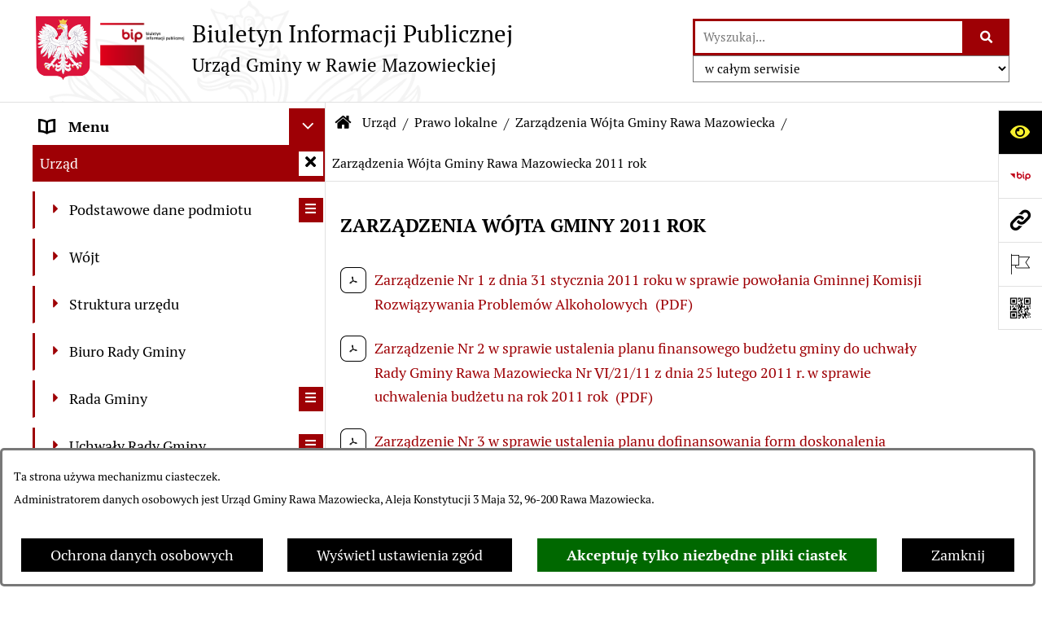

--- FILE ---
content_type: text/html; charset=utf-8
request_url: https://www.bip.rawam.ug.gov.pl/661,zarzadzenia-wojta-gminy-rawa-mazowiecka-2011-rok?tresc=3142&pokaz_rejestr_zmian=1
body_size: 29042
content:
<!DOCTYPE html>
<HTML LANG="pl" DIR="ltr">
<HEAD>
<BASE href="https://www.bip.rawam.ug.gov.pl/">
<META HTTP-EQUIV="content-type" CONTENT="text/html; charset=utf-8">
<META NAME="description" CONTENT="BIULETYN INFORMACJI PUBLICZNEJ&lt;br&gt;Urząd Gminy w Rawie Mazowieckiej">
<META NAME="keywords" CONTENT="bip,rawa,mazowiecka,maz,urząd,ug,konstytucji,wójt,Krzysztof,Starczewski,sekretarz,Anna,Jakubiak,zawiadomienie,obwieszczenie">
<META NAME="robots" CONTENT="index,follow,archive">
<META NAME="author" CONTENT="Urząd Gminy w Rawie Mazowieckiej">
<META NAME="generator" CONTENT="bip.net v7.32 | extranet internet creator | www.extranet.pl">
<META NAME="google-site-verification" CONTENT="Y9mnwmY9CKP1RybBdsThxdVrTtn1ToTJUmz-FnHzEuY">
<META NAME="viewport" CONTENT="width=device-width, initial-scale=1">
<TITLE>Zarządzenia Wójta Gminy Rawa Mazowiecka 2011 rok | BIULETYN INFORMACJI PUBLICZNEJ Urząd Gminy w Rawie Mazowieckiej</TITLE>
<LINK REL="manifest" HREF="https://www.bip.rawam.ug.gov.pl/manifest.webmanifest">
<LINK REL="stylesheet" HREF="css,css/system_default.css" MEDIA="all" TYPE="text/css" INTEGRITY="sha256-+NesxqEGT2Mnb5VXyW96eR1d8I49837uL19TfRVNQSE=" CROSSORIGIN="anonymous">
<LINK REL="stylesheet" HREF="css,css/print.css" MEDIA="print" TYPE="text/css" INTEGRITY="sha256-Qlz0DVdb8K1GlbtsuapZOdSeQ+7IYY8ELlghlHFDH8w=" CROSSORIGIN="anonymous">
<LINK REL="stylesheet" HREF="css,skory/default/style.css" MEDIA="all" TYPE="text/css">
<LINK REL="icon" HREF="https://www.bip.rawam.ug.gov.pl/favicon.ico" TYPE="image/x-icon">
<LINK REL="search" HREF="https://www.bip.rawam.ug.gov.pl/redir,opensearch?jezyk=1" TYPE="application/opensearchdescription+xml">
<LINK REL="home" HREF="https://www.bip.rawam.ug.gov.pl/">
<LINK REL="stylesheet" HREF="css,js/fancybox3/jquery.fancybox.min.css" MEDIA="all" TYPE="text/css" INTEGRITY="sha256-Vzbj7sDDS/woiFS3uNKo8eIuni59rjyNGtXfstRzStA=" CROSSORIGIN="anonymous">
<LINK REL="stylesheet" HREF="css,js/datatables/jquery.datatables.css" MEDIA="all" TYPE="text/css" INTEGRITY="sha256-LBdcGBvtLXuOq7xLyqkjsKqZ1ncoD7jBKAtoJEa/33k=" CROSSORIGIN="anonymous">
<LINK REL="stylesheet" HREF="css,js/bootstrap-datetimepicker/bootstrap-datetimepicker.css" MEDIA="all" TYPE="text/css" INTEGRITY="sha256-BN3xkkUFZ6aN6GI2rfwo9QnkBljHohaWaA4rAfyiU8k=" CROSSORIGIN="anonymous">
<LINK REL="stylesheet" HREF="css,webfonts/system-font/css/system-icons.css" MEDIA="all" TYPE="text/css" INTEGRITY="sha256-k6tC61qLyGp4U7JO67Yn6ETh0f1sHJP4P7ZynCl5x88=" CROSSORIGIN="anonymous">
<LINK REL="stylesheet" HREF="css,webfonts/system-font/css/system-icons-codes.css" MEDIA="all" TYPE="text/css" INTEGRITY="sha256-l5SylbTnc/8xFKz3vgTmbUzNEGLTerC/CcyK4Q27Ow8=" CROSSORIGIN="anonymous">
<LINK REL="stylesheet" HREF="css,webfonts/system-filetypes/css/style.css" MEDIA="all" TYPE="text/css" INTEGRITY="sha256-SLQmC9y3RqHCRRMqS7Jp5stGydJiNOnhiF5IF1IqFkM=" CROSSORIGIN="anonymous">
<LINK REL="image_src" HREF="https://www.bip.rawam.ug.gov.pl/jpg,skory/site_thumb.jpg">
<LINK REL="stylesheet" HREF="css,skory/js/malihu-custom-scrollbar/jquery.mCustomScrollbar-STRICT.css" MEDIA="screen" TYPE="text/css" INTEGRITY="sha256-Lhi9tLTMJgvUTGrrolMU5fofxyrum6k7ZJ9VSJPx3jQ=" CROSSORIGIN="anonymous">
<LINK REL="canonical" HREF="https://www.bip.rawam.ug.gov.pl/redir,661?tresc=3142">
<SCRIPT SRC="redir,load_javascripts" INTEGRITY="sha256-72roB4je/6OEcLQveiqqLrT6EAX7TB9/mn4WvWoEM8Q=" CROSSORIGIN="anonymous"></SCRIPT>
<SCRIPT SRC="js,skory/js/media.match.min.js"></SCRIPT>
<SCRIPT SRC="js,skory/js/enquire.min.js"></SCRIPT>
<SCRIPT SRC="js,skory/js/focus-visible/focus-visible.js" INTEGRITY="sha256-KV3ikiJBtCOD3ic0rXHVgc+xz+C1aKdSpiAXp9DRSXc=" CROSSORIGIN="anonymous"></SCRIPT>
<SCRIPT SRC="js,skory/js/malihu-custom-scrollbar/jquery.mousewheel.min.js" INTEGRITY="sha256-jnOjDTXIPqall8M0MyTSt98JetJuZ7Yu+1Jm7hLTF7U=" CROSSORIGIN="anonymous"></SCRIPT>
<SCRIPT SRC="js,skory/js/malihu-custom-scrollbar/jquery.mCustomScrollbar.min.js" INTEGRITY="sha256-fa+00jUVlKxQh/Vg7XfuK8u8VcTSDKNJg2wgf0QoWNc=" CROSSORIGIN="anonymous"></SCRIPT>
<SCRIPT SRC="js,skory/js/jquery.OpenHideBox.js" INTEGRITY="sha256-N6Vj5wprOqZKchixSjwoR4AGJu/ZWFenKwJl49+iHhk=" CROSSORIGIN="anonymous"></SCRIPT>
<SCRIPT SRC="js,skory/js/jquery.cookie.min.js" INTEGRITY="sha256-PIoKiDU9vCSJX4V+VKrrSC4jcxDRFsMH16HPcvLNnYI=" CROSSORIGIN="anonymous"></SCRIPT>
<SCRIPT><!--//--><![CDATA[//><!--
function dataTablesInit(selector){
	var counter=0;
	var objectsTable=new Array;
	$(selector).each(function(){
		var isSort = $(this).is('.sortuj,.sortable');
		var isSzukaj = $(this).hasClass('szukaj');
		var isWszystko = $(this).hasClass('wszystko');
		var isNieInfo = $(this).hasClass('nieinfo'); // działa jedynie na wykazach stronicowanych
		if ($('thead th.sortasc, thead th.sortdesc', this).length==0) {
			_order=[];
		} else {
			_order=[
				[
					($('thead th.sortasc, thead th.sortdesc', this).index()),
					(($('thead th.sortdesc', this).length==0) ? 'asc' : 'desc')
				]
			];
		}
		objRef=$(this).DataTable({
			'oLanguage': {
				'sUrl': 'txt,js/datatables/lang/1.txt'
			},
			'responsive': true,
			'bSortClasses': false,
			'bPaginate': !isWszystko,
			'iDisplayLength': isWszystko ? -1 : 25,
			'bInfo': (!isWszystko && !isNieInfo),
			'bFilter': isSzukaj,
			'sDom': 'Rlfrtip',
			'bSort': isSort,
			'order': _order,
			'stateSave': true,
			'fnDrawCallback': function(oSettings, json) {
				// wyłączenie sortowania/wyszukiwania dla kolumn <th> z klasą nosort/nosearch
				$(this).find('thead th').each( function (key, value) {
					if ($(this).hasClass('nosort')) {
						oSettings.aoColumns[key].bSortable=false;
						$(this).removeClass(oSettings.oClasses.sSortAsc+' '+oSettings.oClasses.sSortDesc+' '+oSettings.aoColumns[key].sSortingClass);
						$(this).addClass( oSettings.oClasses.sSortableNone );
					}
					if ($(this).hasClass('nosearch')) {
						oSettings.aoColumns[key].bSearchable=false;
					}
				} );
			}
		});
		objectsTable[counter]=objRef;
		counter++;
	});
	return objectsTable;
}
function UserConsentShow() {
			$.fancybox.close();
			$.fancybox.open({
				src: '#user_consentBox',
				type: 'inline'
			});
		}
function UserConsentClose() {
			$.fancybox.close();
		}
function isDefaultFontSize() {
        return ($('#mainWrapper.fontsize_big').length > 0 || $('#mainWrapper.fontsize_bigger').length > 0 ) ? false : true;
    }
function showHideSection(selector, time) {
                            time = typeof time !== 'undefined' ? time : 500;

                            $(selector).on('click',function(e){
                                e.preventDefault();

                                // save hidden
                                var id = $(this).parent().parent().attr('id');

                                if($(this).hasClass('collapsed')) {
                                    if (bipSections.indexOf(id) >= 0){
                                        bipSections.splice(bipSections.indexOf(id), 1);
                                    }
                                } else {
                                    if (bipSections.indexOf(id) == -1){
                                        bipSections.push(id);
                                    }
                                }

                                $.cookie(
                                    'bipSections',
                                    JSON.stringify(bipSections),
                                    {
                                        SameSite: 'Strict'
                                    }
                                );

                                // show/hide
                                $(this).toggleClass('collapsed');
                                $('.indicator.ikona', this).toggleClass('icon-angle-down icon-angle-right');
                                $(this).parents('.wrapperSection')
                                    .find('.boxjs')
                                        .stop(true, false)
                                        .slideToggle(time);

                                let aria_label = ($(this).hasClass('collapsed')) ? $(this).attr('aria-label').replace(/^Ukryj/, 'Wyświetl') : $(this).attr('aria-label').replace(/^Wyświetl/, 'Ukryj');
                                let aria_expanded = ($(this).hasClass('collapsed')) ? 'false' : 'true';

                                $(this)
                                    .attr('aria-label', aria_label)
                                    .attr('aria-expanded', aria_expanded);
                            });
                        }
function menuSectionDummyRecalculate() {
                                var width = ($(window).width() - 1200)/2;
                                width = Math.round(width);

                                if (width < 0) {
                                    width = 0;
                                }
                                $('#wrapperSectionMenu .header .dummy').css({
                                    'width' : width+'px',
                                    'left' : -width+'px'
                                });
                            }
function bannersDummyRecalculate() {
                            var width = ($(window).width() - 1200)/2;
                            width = Math.round(width);

                            if (width < 0) {
                                width = 0;
                            }
                            $('#wrapperSectionBannersLeft .dummy').css({
                                'width' : width+'px',
                                'left' : -width+'px'
                            });
                        }
function sectionNavDummyRecalculate() {
                                    var width = ($(window).width() - 1200)/2;
                                    width = Math.round(width);

                                    if (width < 0) {
                                        width = 0;
                                    }
                                    $('#wrapperSectionNav .dummy').css({
                                        'width' : width+'px',
                                        'right' : -width+'px'
                                    });
                                }
function menuShrink() {
			var scroll = $(window).scrollTop();
			var menu = $('#wrapperSectionHeader');
			var menuDummy = $('#wrapperSectionHeaderDummy');
			if (scroll == 0 && menu.hasClass('small')) {
				menu.removeClass('small');
				menuDummy.removeClass('small');
			}

			if (scroll > 0 && !menu.hasClass('small')) {
				menu.addClass('small');
				menuDummy.addClass('small');
			}
		}
		function wrapperSectionHeaderRecalculateHeight() {
			var _height=$('#wrapperSectionHeader').height();
			$('#wrapperSectionHeaderDummy').height(_height);
		}
window.onload = function(e) { 
if (window.location.hash.length>1) {
        var offset = $('#wrapperSectionHeader').height();
        if (
            typeof(window.matchMedia)!='undefined' &&
            window.matchMedia('screen and (max-width: 1200px)').matches
        ) {
            offset = 0;
        }
        scrollToSection(window.location.hash, offset, 500);
    }

		var gotoTopShow = 0;
		var lastScrollTop = 0;

		/**
		 * show/hide goto top button depending on scroll direction
		 */
		function gotoTop() {
			var scrollTop = $(this).scrollTop();
			var $gotoTop=$('#wrapperSectionGotoTop .gotoTop a');

			if (Math.abs(scrollTop - lastScrollTop) > 50) {

				// downscroll code
				if (scrollTop > lastScrollTop){
					if(gotoTopShow==0) {
						$gotoTop.toggleClass('show');
						gotoTopShow=1;
					}
				}
				// upscroll code
				else {
					if(gotoTopShow==1) {
						$gotoTop.toggleClass('show');
						gotoTopShow=0;
					}
				}

				lastScrollTop = scrollTop;

			}
		}

		// bind to scroll event
		$(window).on('scroll', gotoTop);

		// click goto top button action
		$('#wrapperSectionGotoTop .gotoTop a').on('click',function(e){
			e.preventDefault();
			scrollToSection('body', 0, 500);
			$(this).blur();
		});
	
 }
//--><!]]></SCRIPT>
<STYLE><!--/*--><![CDATA[/*><!--*/
html,body,select,input,textarea,button { font-size: 18px; }
.predef { font-size: 1.4em; }
.contactWidth3333 {width:33.33%;}
@media (prefers-color-scheme: dark) {
#wrapperSectionWCAG li._option_darkmode_switch_off { display: block !important; }


		html,
		body,
		.shortcut-box__link,
		#wrapperSectionStickyIcons .button,
		#wrapperSectionStickyIcons .contentHide .btn-close,
		#wrapperSectionStickyIcons .button .button_text_hide,
		.fontsize_big #wrapperSectionStickyIcons .button .button_text_hide,
		.fontsize_bigger #wrapperSectionStickyIcons .button .button_text_hide,
		#wrapperSectionSearch input:hover,
		#wrapperSectionSearch button:hover,
		#wrapperSectionSearch .searchPlace_select,
		#fotokodBox .close a,
		#wrapperSectionMenu .menu .item0:hover ~ .btn-toggle,
		#wrapperSectionMenu .menu .item0.selected ~ .btn-toggle,
		#wrapperSectionPoll .ankieta_submit_button:hover,
		#wrapperSectionNewsletter .inputEmail,
		#wrapperSectionNewsletter .inputSubmit:hover,
		#wrapperSectionIntranet input[type=text],
		#wrapperSectionIntranet input[type=password],
		#wrapperSectionIntranet button[type=submit]:hover,
		#wrapperSectionIntranet button[type=reset]:hover,
		#wrapperSectionIntranet input[type=submit]:hover,
		#wrapperSectionIntranet input[type=reset]:hover,
		#wrapperSectionCalendar .kalendarium2_tab .kalendarium2_dzis,
		#wrapperSectionCalendar .kalendarium2_tab .kalendarium2_header_weekend,
		#wrapperSectionCalendar .kalendarium2_tab .kalendarium2_weekend,
		#wrapperSectionPageContent input:hover,
		#FeedbackLinkBox input:hover,
		#wrapperSectionPageContent textarea:hover,
		#FeedbackLinkBox textarea:hover,
		.fancybox-content,
		table.tabela_krawedzie caption,
		#wrapperSectionPageContent .dataTables_filter label input,
		.user_info_button, .user_consent_button {
			color: #fff;
			background-color: #000;
		}

		#wrapperSectionContent .column .dark .header a,
		#wrapperSectionStickyIcons .button .button_text_hide,
		#wrapperSectionStickyIcons .contentHide .btn-close:hover,
		#wrapperSectionSearch #searchSubmit:hover,
		#fotokodBox .close a:hover,
		#wrapperSectionGotoUrl a:hover,
		#wrapperSectionPoll .ankieta_submit_button,
		#wrapperSectionNewsletter .inputSubmit,
		#wrapperSectionIntranet button[type=submit],
		#wrapperSectionIntranet button[type=reset],
		#wrapperSectionIntranet input[type=submit],
		#wrapperSectionIntranet input[type=reset],
		#wrapperSectionCalendar .kalendarium2_tab .kalendarium2_wydarzenia a,
		#wrapperSectionQuickLinks a:hover,
		#wrapperSectionImportantNews .btn__button:hover,
		.user_info_refuse_button, .user_info_accept_button,
		.user_consent_refuse_button, .user_consent_accept_button {
			color: #000;
			background-color: #fff;
		}

		#wrapperSectionStickyIcons .button.wcag {
			background-color: #F8F12E;
			color: #000;
		}
		#wrapperSectionStickyIcons .button.wcag:focus {
			background-color: #000;
			color: #F8F12E;
		}

		#wrapperSectionStickyIcons .button.jezyk_migowy,
		#wrapperSectionStickyIcons .button.gluchoniemi {
			background-color: #fff;
			color: #191b8a;
		}

		#wrapperSectionStickyIcons .button.jezyk_migowy,
		#wrapperSectionStickyIcons .button.jezyk_migowy:focus,
		#wrapperSectionStickyIcons .button.gluchoniemi,
		#wrapperSectionStickyIcons .button.gluchoniemi:focus {
			background-color: #191b8a;
			color: #fff;
		}
		

		.js-focus-visible .focus-visible {
			outline-color: #fff;
		}

		#wrapperSectionHeader .header a,
		#wrapperBipTop .bip,
		#wrapperSectionSearch #searchInput:hover,
		#wrapperSectionMenu .menu a,
		#wrapperSectionMenu .menu1 .item1:hover .ikona,
		#wrapperSectionMenu .menu1 .item1.selected .ikona,
		#importantSites .promo_box_link,
		#importantSites .promo_box_link:hover .ikona,
		.column #wrapperSectionBannersLeft .box,
		#wrapperSectionCalendar .boxList,
		#wrapperSectionNav a,
		#wrapperSectionNav li > span.last,
		#wrapperSectionImportantNews .btn__button,
		#wrapperSectionContact a,
		#wrapperSectionTagCloud a,
		#wrapperSectionFooter a,
		#wrapperSectionPageContent fieldset,
		#wrapperSectionSiteMetrics,
		#wrapperSectionStickyIcons .contentHide,
		#FeedbackLinkBox,
		#FeedbackLinkBox fieldset,
		#fotokodBox,
		.zaloba #wrapperBipTop .bip .ikona,
		.zaloba #wrapperSectionStickyIcons .button.bip,
		.dataTables_filter label {
			color: #fff;
		}

		#wrapperSectionGrafika .goToContent button:hover,
		#wrapperSectionContent .column .header .headerBtn:hover,
		#wrapperSectionContent .column .dark .box,
		#wrapperSectionStickyIcons .contentHide,
		.fontsize_big #wrapperSectionStickyIcons .stickyIconsButton:hover,
		.fontsize_bigger #wrapperSectionStickyIcons .stickyIconsButton:hover,
		#wrapperSectionMenu .menu .item0.selected:hover,
		#wrapperSectionPoll .ankieta_wyniki_odpowiedz,
		#wrapperSectionCalendar.dark .kalendarium2_tab .kalendarium2_weekend.kalendarium2_dzis,
		#wrapperSectionGotoTop .gotoTop a:hover,
		#wrapperSectionPageContent input[type=submit]:hover,
		#wrapperSectionPageContent input[type=reset]:hover,
		#FeedbackLinkBox input[type=submit]:hover,
		#wrapperSectionPageContent button:hover,
		#FeedbackLinkBox button:hover,
		.b-bottom .carousel__nav-btn:hover {
			background-color: #fff;
		}

		.shortcut-box__link,
		#wrapperSectionSearch #searchSubmit:hover,
		#wrapperSectionNewsletter .inputEmail:hover,
		#wrapperSectionIntranet input[type=text]:hover,
		#wrapperSectionIntranet input[type=password]:hover,
		#wrapperSectionPageContent input:hover,
		#FeedbackLinkBox input:hover,
		#wrapperSectionPageContent textarea:hover,
		#FeedbackLinkBox textarea:hover,
		.user_info_button, .user_consent_button {
			border-color: #fff;
		}

		#wrapperSectionMenu .menu1 .item1:hover,
		#wrapperSectionMenu .menu1 .item1.selected,
		#importantSites .promo_box_link:hover {
			border-left-color: #fff;
		}

		#wrapperSectionMenu .menu1 .item1:hover,
		#importantSites .promo_box_link:hover,
		#wrapperSectionQuickLinks a {
			border-bottom-color: #fff;
		}

		#wrapperSectionContact .wrapperContent {
			background-color: transparent;
		}

		@media screen and (max-width: 768px) {
			#wrapperSectionStickyIcons .stickyIconsButton:hover {
				background-color: #fff;
			}
		}
		

		#wrapperSectionHeader,
		#wrapperSectionStickyIcons .contentHide.contentHideFullHeight,
		.fontsize_big #wrapperBipTop,
		.fontsize_bigger #wrapperBipTop,
		#wrapperSectionSearch #searchInput,
		#fotokodBox,
		#wrapperSectionPoll .ankieta_wyniki_reszta,
		#wrapperSectionCalendar .kalendarium2_caption .kalendarium2_poprzedni_a:hover::before,
		#wrapperSectionCalendar .kalendarium2_caption .kalendarium2_nastepny_a:hover::before,
		#wrapperSectionCalendar .kalendarium2_tab .kalendarium2_wydarzenia.kalendarium2_dzis a,
		#FeedbackLinkBox {
			background-color: #000;
		}

		#wrapperSectionImportantNews .header,
		#wrapperSectionGotoUrl a,
		#wrapperSectionSearch #searchSubmit,
		#wrapperSectionGrafika .goToContent button,
		#wrapperSectionContent .column .header .headerBtn,
		#wrapperSectionContent .column .box,
		.fontsize_big #wrapperSectionStickyIcons .stickyIconsButton,
		.fontsize_bigger #wrapperSectionStickyIcons .stickyIconsButton,
		#wrapperSectionSearch input,
		#wrapperSectionMenu .btn-toggle,
		#wrapperSectionMenu .menu .item0:hover,
		#wrapperSectionMenu .menu .item0.selected,
		.fontsize_big #wrapperSectionMenu .headerBtn-mobile,
		.fontsize_bigger #wrapperSectionMenu .headerBtn-mobile,
		#wrapperSectionNewsletter a,
		#wrapperSectionIntranet a,
		#wrapperSectionCalendar .kalendarium2_caption a,
		#wrapperSectionCalendar .kalendarium2_tab .kalendarium2_weekend.kalendarium2_dzis,
		#wrapperSectionCalendar .kalendarium2_tab .kalendarium2_weekend.kalendarium2_dzis a,
		.fontsize_big #wrapperSectionNav > h2,
		.fontsize_bigger #wrapperSectionNav > h2,
		#wrapperSectionGotoTop .gotoTop a,
		#wrapperSectionPageContent input[type=submit],
		#wrapperSectionPageContent input[type=reset],
		#FeedbackLinkBox input[type=submit],
		#wrapperSectionPageContent button,
		#FeedbackLinkBox button,
		.b-bottom .carousel__nav-btn {
			color: #000;
		}

		#wrapperSectionCalendar .kalendarium2_caption .kalendarium2_poprzedni_a::before,
		#wrapperSectionCalendar .kalendarium2_caption .kalendarium2_nastepny_a::before,
		#wrapperSectionGotoTop .gotoTop a {
			border-color: #000;
		}

		.fontsize_big #wrapperSectionStickyIcons .wrapperSectionStickyIconsBox,
		.fontsize_bigger #wrapperSectionStickyIcons .wrapperSectionStickyIconsBox,
		.fontsize_big #wrapperSectionMenu .box_menu,
		.fontsize_bigger #wrapperSectionMenu .box_menu {
			background-color: rgba(0, 0, 0, 0.9);
		}

		@media screen and (max-width: 768px) {

			#wrapperSectionStickyIcons .wrapperSectionStickyIconsBox,
			#wrapperSectionMenu .box_menu {
				background-color: rgba(0, 0, 0, 0.9);
			}
			#wrapperBipTop {
				background-color: #000;
			}
			#wrapperSectionStickyIcons .stickyIconsButton,
			#wrapperSectionMenu .headerBtn-mobile {
				color: #000;
			}
		}

		@media screen and (max-width: 568px) {
			#wrapperSectionNav > h2 {
				color: #000;
			}
		}
		

			#wrapperSectionQuickLinks {
				background-color: #d2d2d2;
			}

			#wrapperSectionGrafika .goToContent button:hover > span:last-child,
			#wrapperSectionContent .column .dark .header a,
			#wrapperSectionCalendar.dark .kalendarium2_caption,
			.zaloba #wrapperSectionGrafika .goToContent button:hover > span:last-child,
			.zaloba #wrapperSectionContent .column .dark .header a,
			.zaloba #wrapperSectionContent .column .dark .header .ikona,
			.zaloba #wrapperSectionCalendar.dark .kalendarium2_caption {
				border-color: #d2d2d2;
			}
			

			#StopkaPozycjonujaca {
				color: #aaa !important;
			}
			

			#wrapperSectionContent .aside::after,
			#wrapperSectionContent .mainContent::after,
			.szukaj_belka_fraza {
				background-color: #1e1e1e;
			}
			
			#wrapperSectionHeader {
				border-bottom-color: #1e1e1e;
			}
			#wrapperSectionStickyIcons .button .ikona,
			#wrapperSectionStickyIcons .contentHide.contentHideFullHeight,
			#wrapperSectionStickyIcons .contentHide .btn-close-wrapper,
			#fotokodBox.slideVisible,
			#fotokodBox .close,
			#wrapperSectionMenu .menu .menuItemSeparator,
			#importantSites.slideVisible,
			#wrapperSectionBannersLeft .dummy,
			#wrapperSectionNav,
			#wrapperSectionNav .dummy,
			#wrapperSectionImportantNews .box,
			.wrapperSectionContentBox .box,
			.wrapperSectionContentBox .metryka_li,
			#FeedbackLinkBox.slideVisible {
				border-color: #1e1e1e;
			}
			

			.szukaj_belka,
			#wrapperSectionSearch #searchInput:hover,
			#wrapperSectionBannersLeft .dummy,
			#wrapperSectionCalendar .boxList,
			.system_metryka .system_metryka_pozycja:nth-child(odd),
			.rejestr_zmian_tresc li:nth-of-type(2n+1),
			#wrapperSectionContact,
			#wrapperSectionQuickLinks,
			.zaloba .szukaj_belka,
			.zaloba #wrapperSectionSearch #searchInput:hover,
			.zaloba #wrapperSectionBannersLeft .dummy,
			.zaloba #wrapperSectionCalendar .boxList,
			.zaloba #wrapperSectionContact {
				background-color: #060606;
			}
			

			.red {
				color: #e61e21;
			}
			.przetargi_przebieg,
			.przetargi_tytul,
			.przetargi_lista_pozycja_parzysta {
				background-color: #070707;
			}
			.przetargi_lista_pozycja_nieparzysta {
				background-color: #171717;
			}
			.rejestr_zmian_naglowek {
				background-color: #000;
			}
			.search__tips, .search__link {
				color: #fff;
				background-color: #000;
				border-color: #fff;
			}
			.tip__link,
			.tip__url,
			.tip__snippet {
				color: #fff;
			}
			.tip__link:focus, .tip__link:hover {
				color: #000;
				background-color: #e8e8e8;
			}
			.tip__link:focus .tip__url, .tip__link:hover .tip__url,
			.tip__link:focus .tip__snippet, .tip__link:hover .tip__snippet {
				color: #000;
			}
			

			#wrapperSectionWCAG li a {
				color: #000;
				background-color: #f8f12e;
			}
			#wrapperSectionWCAG li a:focus,
			#wrapperSectionWCAG li a:hover {
				color: #f8f12e;
				background-color: #000;
			}

			#wrapperSectionStickyIcons .button.bip {
				color: #fff;
			}

			#mainWrapper.skora_zaloba #wrapperSectionHeader .header .zaloba span {
				background-image: url('../../png,skory/default/images/kir-white.png');
			}

			.wrapperSectionContentBox .metryka_li .metryczka_obiektu_sekcja:nth-child(2n+1) {
				background-color: #0d0d0d;
			}
			
}
@media (prefers-color-scheme: dark) {
.wyroznienie { color: #E61E21 !important; }
#StopkaPozycjonujaca a { color: #E61E21 !important; }
a:focus,
		input:focus,
		textarea:focus,
		button:focus {
			outline-color: #E61E21;
		}
#PageContent a,
		#wrapperSectionBannersLeft .box a,
		.news_wyswietl_wiecej_link,
		.szukaj_wyswietl_wiecej_link,
		.wyswietl_wiecej_link,
		.wyswietl_wstecz_link,
		#wrapperSectionCalendar .kalendarium2_tab .kalendarium2_wydarzenia.kalendarium2_dzis a,
		#wrapperSectionCalendar .boxList a,
		#wrapperSectionNav a:hover,
		#wrapperSectionNav a:focus,
		#wrapperSectionImportantNews a.news_link,
		.wrapperSectionBanners a,
		#wrapperSectionPageContent a,
		.wrapperSectionContentBox a,
		.news_box.news_wyrozniony,
		#wrapperSectionMenu .menu1 .item1 .ikona,
		#importantSites .promo_box_link .ikona,
		#wrapperSectionCalendar .kalendarium2_caption .kalendarium2_poprzedni_a:focus::before,
		#wrapperSectionCalendar .kalendarium2_caption .kalendarium2_poprzedni_a:hover::before,
		#wrapperSectionCalendar .kalendarium2_caption .kalendarium2_nastepny_a:focus::before,
		#wrapperSectionCalendar .kalendarium2_caption .kalendarium2_nastepny_a:hover::before {
			color: #E61E21;
		}
#wrapperSectionGrafika .goToContent button,
		#wrapperSectionContent .column .header .headerBtn,
		#wrapperSectionContent .column .dark .header .headerBtn:hover .ikona,
		#wrapperSectionContent .column .dark .header .headerBtn:focus .ikona,
		#wrapperSectionContent .column .box,
		#wrapperSectionMenu .menu .item0:hover,
		#wrapperSectionMenu .menu .item0:focus,
		#wrapperSectionMenu .menu .item0.selected,
		#importantSites ul li:nth-child(even) a,
		#wrapperSectionPoll.dark .ankieta_submit_button:hover,
		#wrapperSectionPoll.dark .ankieta_submit_button:focus,
		#wrapperSectionPoll.dark .ankieta_wyniki_odpowiedz,
		#wrapperSectionNewsletter.dark .inputSubmit,
		#wrapperSectionSearch #searchSubmit,
		#wrapperSectionMenu .btn-toggle,
		#wrapperSectionMenu .headerBtn-mobile,
		#wrapperSectionGotoUrl a,
		#wrapperSectionImportantNews .btn__button,
		.b-bottom .carousel__nav-btn {
			background-color: #E61E21;
		}
@media screen and (max-width: 568px) {
			#wrapperSectionSearch > h2,
			#wrapperSectionNav > h2,
			#FeedbackLinkBox h2 {
				background: #E61E21;
			}
		}
#wrapperSectionMenu .menu .item1.current,
		#wrapperSectionSearch #searchInput,
		#wrapperSectionSearch #searchSubmit,
		#wrapperSectionNewsletter.dark .inputEmail:hover,
		#wrapperSectionNewsletter.dark .inputEmail:focus,
		#wrapperSectionIntranet.dark input[type=text]:focus,
		#wrapperSectionIntranet.dark input[type=password]:focus,
		#wrapperSectionIntranet.dark input[type=text]:hover,
		#wrapperSectionIntranet.dark input[type=password]:hover {
			border-color: #E61E21;
		}
#wrapperSectionStickyIcons .button,
		#wrapperSectionMenu .menu1 .item1,
		#importantSites .promo_box_link {
			border-left-color: #E61E21;
		}
#wrapperSectionIntranet.dark button[type=submit]:hover,
		#wrapperSectionIntranet.dark button[type=reset]:hover,
		#wrapperSectionIntranet.dark input[type=submit]:hover,
		#wrapperSectionIntranet.dark input[type=reset]:hover,
		#wrapperSectionIntranet.dark input[type=submit]:focus,
		#wrapperSectionIntranet.dark input[type=reset]:focus,
		#wrapperSectionCalendar .kalendarium2_tab .kalendarium2_weekend.kalendarium2_dzis,
		#wrapperSectionCalendar.dark .kalendarium2_tab .kalendarium2_wydarzenia a,
		#wrapperSectionCalendar .kalendarium2_tab .kalendarium2_weekend.kalendarium2_dzis a,
		#wrapperSectionImportantNews .header,
		#wrapperSectionSiteMetrics,
		#wrapperSectionGotoTop .gotoTop a,
		#wrapperSectionPageContent input[type=submit],
		#wrapperSectionPageContent input[type=reset],
		#FeedbackLinkBox input[type=submit],
		#wrapperSectionPageContent button,
		#FeedbackLinkBox button {
			background-color: #E61E21;
		}
#wrapperSectionStickyIcons .stickyIconsButton {
			background-color: #E61E21;
		}
.js-focus-visible .user_info_button.focus-visible,
		.js-focus-visible .user_consent_button.focus-visible {
			outline-color: #E61E21 !important;
		}
		.fancybox-container a {
			color: #E61E21;
		}
}
@media (prefers-color-scheme: dark) {
#wrapperSectionGrafika .goToContent button > span:last-child {
			border-left-color: #FF2125;
		}
#wrapperSectionContent .column .box {
			border-top-color: #FF2125;
		}
#wrapperSectionContent .column .header a.headerLink {
			border-bottom-color: #FF2125;
			border-top-color: #FF2125;
		}
#wrapperSectionContent .column .header .ikona {
			border-left-color: #FF2125;
		}
#wrapperSectionContent .column .dark .header a:hover,
		#wrapperSectionContent .column .dark .header a:focus {
			border-color: #FF2125;
		}
#wrapperSectionCalendar .kalendarium2_caption {
			border-bottom-color: #FF2125;
		}
}
@media (prefers-color-scheme: dark) {
#wrapperSectionHeader .header .logoBIP.logo-wariant-podstawowy { background-image: url('png,skory/default/images/logoBIP-kontra.png'); }
#wrapperSectionHeader .header .logoBIP.logo-wariant-pomniejszenie1 { background-image: url('png,skory/default/images/logoBIP-pomniejszenie1-kontra.png'); }
#wrapperSectionHeader .header .logoBIP.logo-wariant-pomniejszenie2 { background-image: url('png,skory/default/images/logoBIP-pomniejszenie2-kontra.png'); }
#wrapperSectionHeader .header .logoBIP.logo-wariant-uproszczenie { background-image: url('png,skory/default/images/logoBIP-uproszczenie-kontra.png'); }
.mCS-minimal-dark.mCSB_scrollTools .mCSB_dragger .mCSB_dragger_bar { background-color: rgba(255,255,255,0.2) !important; }
}

			html,
			body,
			button,
			input,
			select,
			textarea {
				font-family: 'PT Serif', 'PT Sans' !important;
			}
		
			@font-face {
				font-family: 'PT Serif';
				src: url('eot,skory/webfont/pt_serif/PTF55F-webfont.eot');
				src: url('eot,skory/webfont/pt_serif/PTF55F-webfont.eot?#iefix') format('embedded-opentype'),
					url('woff,skory/webfont/pt_serif/PTF55F-webfont.woff') format('woff');
				font-weight: 400;
				font-style: normal;

			}

			@font-face {
				font-family: 'PT Serif';
				src: url('eot,skory/webfont/pt_serif/PTF56F-webfont.eot');
				src: url('eot,skory/webfont/pt_serif/PTF56F-webfont.eot?#iefix') format('embedded-opentype'),
					url('woff,skory/webfont/pt_serif/PTF56F-webfont.woff') format('woff');
				font-weight: 400;
				font-style: italic;

			}

			@font-face {
				font-family: 'PT Serif';
				src: url('eot,skory/webfont/pt_serif/PTF75F-webfont.eot');
				src: url('eot,skory/webfont/pt_serif/PTF75F-webfont.eot?#iefix') format('embedded-opentype'),
					url('woff,skory/webfont/pt_serif/PTF75F-webfont.woff') format('woff');
				font-weight: 700;
				font-style: normal;
			}

			@font-face {
				font-family: 'PT Serif';
				src: url('eot,skory/webfont/pt_serif/PTF76F-webfont.eot');
				src: url('eot,skory/webfont/pt_serif/PTF76F-webfont.eot?#iefix') format('embedded-opentype'),
					url('woff,skory/webfont/pt_serif/PTF76F-webfont.woff') format('woff');
				font-weight: 700;
				font-style: italic;
			}
		
/*]]>*/--></STYLE>
</HEAD>
<BODY class="user_info user_consent default subpage">
<section id="user_infoBox" role="alert"><div class="user_infoBox_overlay"></div><form id="user_info_form" action="https://www.bip.rawam.ug.gov.pl/661,zarzadzenia-wojta-gminy-rawa-mazowiecka-2011-rok?tresc=3142&amp;pokaz_rejestr_zmian=1" method="post"><div><input type="hidden" name="_user_consent_fp" value="4e3392"></div><div class="user_infoBox_dialog"><div class="user_infoBox_content"><div class="user_infoBox_header"></div><div class="user_infoBox_content_text"><div class="user_infoBox_content_text">
<p>Ta strona używa mechanizmu ciasteczek.</p>
<p>Administratorem danych osobowych jest Urząd Gminy Rawa Mazowiecka, Aleja Konstytucji 3 Maja 32, 96-200 Rawa Mazowiecka.</p>
</div></div><div class="user_infoBox_content_buttons"><span id="user_info_redirect_buttonBox"><button type="submit" name="_user_info_redirect" value="1" class="user_info_button" id="user_info_redirect_button">Ochrona danych osobowych</button></span><span id="user_info_show_profile_buttonBox"><button type="button" class="user_info_button" id="user_info_show_profile_button" aria-controls="user_consentBox">Wyświetl ustawienia zgód</button></span><span id="user_info_accept_buttonBox"><button type="submit" name="_user_consent_all_accept" value="1" class="user_info_button user_info_accept_button" id="user_info_accept_button">Akceptuję tylko niezbędne pliki ciastek</button></span><span id="user_info_closeBox"><button type="button" class="user_info_button user_info_close_button" id="user_info_close">Zamknij</button></span></div></div></div></form></section><section id="user_consentBox" class="system_hide" role="dialog" aria-modal="true" aria-labelledby="user_consentBox_header" aria-describedby="user_consentBox_content_text"><form action="https://www.bip.rawam.ug.gov.pl/661,zarzadzenia-wojta-gminy-rawa-mazowiecka-2011-rok?tresc=3142&amp;pokaz_rejestr_zmian=1" method="post" id="user_consent_form"><div><input type="hidden" name="_user_consent_fp" value="4e3392"></div><h2 class="user_consentBox_header" id="user_consentBox_header">Ustawienia zgód</h2><div class="user_consentBox_content"><div class="user_consentBox_content_text" id="user_consentBox_content_text"></div><div class="user_consentBox_content_consent"><div class="user_consent_item"><p class="user_consent_item_name">Pliki ciastek (z ang. cookies) niezbędne do świadczenia usług drogą elektroniczną</p><p class="user_consent_item_opis">Niezbędne pliki ciastek (z ang. cookies) umożliwiają korzystanie z podstawowych funkcji strony internetowej - bez nich nie byłoby możliwe prawidłowe korzystanie z niniejszej strony internetowej.</p><p class="user_consent_item_opis_dodatkowy"><a href="#_user_consent_system_more" class="user_consent_item_opis_dodatkowy_link" role="button" aria-controls="_user_consent_system_more" aria-haspopup="false" aria-expanded="false" data-expanded-true="schowaj wykaz wykorzystywanych ciasteczek" data-expanded-false="wyświetl wykaz wykorzystywanych ciasteczek"><span>wyświetl wykaz wykorzystywanych ciasteczek</span> <span class="system-icon system-icon-down-open"><!--//--></span></a></p><div id="_user_consent_system_more" class="system_hide user_consent_item_opis_dodatkowy_content"><table class="tabela wszystko" style="border-collapse: collapse; border-width: 1px; border-style: solid; width: 100%; border-spacing: 1px;"><caption><strong>Wykaz wykorzystywanych ciastek</strong></caption>
<thead>
<tr>
<th style="border-width: 1px; padding: 5px; width: 8.46033%;" scope="col">Nazwa ciastka</th>
<th style="border-width: 1px; padding: 5px; width: 10.0368%;" scope="col">Dostawca / domena</th>
<th style="border-width: 1px; padding: 5px; width: 8.67052%;" scope="col">Okres przechowywania</th>
<th style="border-width: 1px; padding: 5px; width: 72.8324%;" scope="col">Opis ciastka</th>
</tr>
</thead>
<tbody>
<tr>
<td style="border-width: 1px; padding: 5px; width: 8.46033%;">_nsid</td>
<td style="border-width: 1px; padding: 5px; width: 10.0368%;">serwer hostingowy / bieżąca domena</td>
<td style="border-width: 1px; padding: 5px; width: 8.67052%;">1 dzień</td>
<td style="border-width: 1px; padding: 5px; width: 72.8324%;">Ciastko generowane przez mechanizm CMS na potrzeby obsługi mechanizmu zabezpieczania przed wywołaniami strony przez np. boty rozsyłające spam.</td>
</tr>
<tr>
<td style="border-width: 1px; padding: 5px; width: 8.46033%;">_cp</td>
<td style="border-width: 1px; padding: 5px; width: 10.0368%;">serwer hostingowy / bieżąca domena</td>
<td style="border-width: 1px; padding: 5px; width: 8.67052%;">365 dni</td>
<td style="border-width: 1px; padding: 5px; width: 72.8324%;">Ciastko zapisywane przez mechanizm CMS na potrzeby obsługi wyrażanych zgód przez użytkownika.</td>
</tr>
<tr>
<td style="border-width: 1px; padding: 5px; width: 8.46033%;">PHPSESSID</td>
<td style="border-width: 1px; padding: 5px; width: 10.0368%;">serwer hostingowy / bieżąca domena</td>
<td style="border-width: 1px; padding: 5px; width: 8.67052%;">sesja</td>
<td style="border-width: 1px; padding: 5px; width: 72.8324%;">Ciastko generowane przez aplikacje oparte na języku PHP (identyfikator ogólnego przeznaczenia używany do obsługi zmiennych sesji użytkownika). Zwykle wartość to liczba generowana losowo, sposób jej użycia może być specyficzny dla witryny, ale dobrym przykładem jest utrzymywanie statusu zalogowanego użytkownika między stronami.</td>
</tr>
<tr>
<td style="border-width: 1px; padding: 5px; width: 8.46033%;">fontsize</td>
<td style="border-width: 1px; padding: 5px; width: 10.0368%;">serwer hostingowy / bieżąca domena</td>
<td style="border-width: 1px; padding: 5px; width: 8.67052%;">30 dni</td>
<td style="border-width: 1px; padding: 5px; width: 72.8324%;">Ciastko generowane przez mechanizm CMS na potrzeby obsługi wielkości wyświetlanej czcionki.</td>
</tr>
<tr>
<td style="border-width: 1px; padding: 5px; width: 8.46033%;">jezyk_www</td>
<td style="border-width: 1px; padding: 5px; width: 10.0368%;">serwer hostingowy / bieżąca domena</td>
<td style="border-width: 1px; padding: 5px; width: 8.67052%;">sesja</td>
<td style="border-width: 1px; padding: 5px; width: 72.8324%;">Ciastko generowane przez mechanizm CMS na potrzeby obsługi wersji językowej strony.</td>
</tr>
<tr>
<td style="border-width: 1px; padding: 5px; width: 8.46033%;">licznikX</td>
<td style="border-width: 1px; padding: 5px; width: 10.0368%;">serwer hostingowy / bieżąca domena</td>
<td style="border-width: 1px; padding: 5px; width: 8.67052%;">sesja</td>
<td style="border-width: 1px; padding: 5px; width: 72.8324%;">Ciastko generowane przez mechanizm CMS na potrzeby obsługi podstawowych statystyk odwiedzin strony (zapis X przyjmuje postać liczby).</td>
</tr>
<tr>
<td style="border-width: 1px; padding: 5px; width: 8.46033%;">licznik[X]</td>
<td style="border-width: 1px; padding: 5px; width: 10.0368%;">serwer hostingowy / bieżąca domena</td>
<td style="border-width: 1px; padding: 5px; width: 8.67052%;">15 minut</td>
<td style="border-width: 1px; padding: 5px; width: 72.8324%;">Ciastko generowane przez mechanizm CMS na potrzeby obsługi podstawowych statystyk odwiedzin strony (zapis X przyjmuje postać liczby).</td>
</tr>
<tr>
<td style="border-width: 1px; padding: 5px; width: 8.46033%;">wersja_gui</td>
<td style="border-width: 1px; padding: 5px; width: 10.0368%;">serwer hostingowy / bieżąca domena</td>
<td style="border-width: 1px; padding: 5px; width: 8.67052%;">sesja</td>
<td style="border-width: 1px; padding: 5px; width: 72.8324%;">Ciastko generowane przez mechanizm CMS na potrzeby obsługi wybranej wizualizacji strony.</td>
</tr>
<tr>
<td style="border-width: 1px; padding: 5px; width: 8.46033%;">bnr[X]</td>
<td style="border-width: 1px; padding: 5px; width: 10.0368%;">serwer hostingowy / bieżąca domena</td>
<td style="border-width: 1px; padding: 5px; width: 8.67052%;">od 1 minuty</td>
<td style="border-width: 1px; padding: 5px; width: 72.8324%;">Ciastko generowane przez mechanizm CMS na potrzeby obsługi wyświetlania banerów z ustawionym czasem karencji (zapis X przyjmuje postać liczby).</td>
</tr>
</tbody>
</table></div></div></div></div><div class="user_consentBox_content_buttons"><span id="user_consent_accept_buttonBox"><button type="submit" name="_user_consent_all_accept" value="1" class="user_consent_button user_consent_accept_button" id="user_consent_accept_button">Akceptuję tylko niezbędne pliki ciastek</button></span><span id="user_consent_closeBox"><button type="button" class="user_consent_button" id="user_consent_close">Zamknij okno ustawień</button></span></div></form></section>
<div id="mainWrapper" class="skora_default fontsize_normal">
<div id="shortcut-box" class="shortcut-box"><ul class="shortcut-box__list"><li class="shortcut-box__item"><a class="shortcut-box__link shortcut-box__link--homepage" href="./" accesskey="1">Przejdź do strony głównej</a></li><li class="shortcut-box__item"><a class="shortcut-box__link shortcut-box__link--menu scroll" href="https://www.bip.rawam.ug.gov.pl/661,zarzadzenia-wojta-gminy-rawa-mazowiecka-2011-rok?tresc=3142&amp;pokaz_rejestr_zmian=1#wrapperSectionMenu" accesskey="2">Przejdź do menu głównego</a></li><li class="shortcut-box__item"><a class="shortcut-box__link shortcut-box__link--content scroll" href="https://www.bip.rawam.ug.gov.pl/661,zarzadzenia-wojta-gminy-rawa-mazowiecka-2011-rok?tresc=3142&amp;pokaz_rejestr_zmian=1#wrapperSectionPageContent" accesskey="3">Przejdź do treści strony</a></li><li class="shortcut-box__item"><a class="shortcut-box__link shortcut-box__link--service-structure" href="https://www.bip.rawam.ug.gov.pl/redir,struktura_serwisu" accesskey="4">Przejdź do mapy serwisu</a></li><li class="shortcut-box__item"><a class="shortcut-box__link shortcut-box__link--search scroll" href="https://www.bip.rawam.ug.gov.pl/661,zarzadzenia-wojta-gminy-rawa-mazowiecka-2011-rok?tresc=3142&amp;pokaz_rejestr_zmian=1#wrapperSectionSearch" accesskey="5">Przejdź do wyszukiwarki</a></li><li class="shortcut-box__item"><a class="shortcut-box__link shortcut-box__link--a11y scroll" href="https://www.bip.rawam.ug.gov.pl/661,zarzadzenia-wojta-gminy-rawa-mazowiecka-2011-rok?tresc=3142&amp;pokaz_rejestr_zmian=1#wrapperSectionWCAG" accesskey="6">Przejdź do ułatwienia dostępności</a></li><li class="shortcut-box__item"><a class="shortcut-box__link shortcut-box__link--wcag" href="697,deklaracja-dostepnosci" accesskey="0">Deklaracja Dostępności</a></li></ul></div><!-- SECTION HEADER -->
<header>

<div class="wrapper nofilter shrinkable small" id="wrapperSectionHeader">    <div class="wrapperContent godlo">
        <div id="wrapperBipTop" class="wrapperBipTop">
            <a class="bip" href="https://www.bip.gov.pl" aria-label="Przejdź do serwisu: https://www.bip.gov.pl">
                <span class="ikona icon icon-bip"><!-- // --></span>
                <span class="bip-text">https://www.bip.gov.pl</span>
            </a>
        </div>
        <div class="table width100">
            <h1 class="tableCell header">
                <a href="./" class="table logo-link" aria-label="Przejdź do strony głównej">
                    <span class="tableCell godlo"><!-- // --></span><span class="tableCell logoBIP logo-wariant-podstawowy"><!-- // --></span><span class="tableCell nazwa"><span class="big">Biuletyn Informacji Publicznej</span><br><span class="normal">Urząd Gminy w Rawie Mazowieckiej</span></span>                </a>
            </h1>
                            <div class="tableCell">
                    <!-- SEARCH FORM -->
                    <div id="wrapperSectionSearchOuter" class="wrapperSectionSearchOuter">
                        <div id="wrapperSectionSearch">
                            <h2 class="hide_WCAG">Wyszukiwarka</h2>
                            <form role="search" method="get" id="searchForm" action="redir,szukaj?jezyk=1">
                                <div><input type="hidden" name="szukaj_wyniki" value="1"></div>
                                <div><input type="hidden" name="_session_antiCSRF" value="dd41de374163a581cf86cad98fe51a7e51ece60e912ddf7304e9b14e2979a06e7fc6c5"></div>                                <fieldset>
                                    <legend class="hide">Wyszukiwarka</legend>
                                    <div class="table width100">
                                        <div class="tableCell searchTerm">
                                            <label for="searchInput" class="hide_WCAG">Szukaj: </label>
                                            <input id="searchInput" type="search" name="szukaj" value="" placeholder="Wyszukaj..." aria-label="wprowadź frazę do wyszukania" required minlength="3">
                                        </div>
                                        <div class="tableCell submit">
                                            <button id="searchSubmit" type="submit" title="szukaj" aria-label="Szukaj wpisaną frazę">
                                                <span class="ikona icon icon-search" aria-hidden="true"><!-- // --></span>
                                                <span class="hide" aria-hidden="true">Szukaj</span>
                                            </button>
                                        </div>
                                    </div>
                                                                            <div class="searchPlace">
                                            <label for="searchPlace_select" class="searchPlace_label hide_WCAG">Szukaj w</label>
                                            <select name="szukaj_w" class="searchPlace_select" id="searchPlace_select">
                                                <option value="" selected>w całym serwisie</option>
                                                <option value="661">na obecnej stronie i jej podstronach</option><option id="szukaj_radio_60" value="60">na stronie &quot;Uchwały Rady Gminy&quot;</option>                                            </select>
                                        </div>
                                    
                                </fieldset>
                            </form>
                        </div>
                    </div>
                    <!-- END SEARCH FORM -->
                </div>
                        </div>
    </div>
</div>
<div class="wrapper small" id="wrapperSectionHeaderDummy"></div>
</header>


<!-- END SECTION HEADER -->
<div class="wrapper footer-bg" id="wrapperSectionContent">
    <div class="wrapperContent">
        <div class="row">
            <aside class="aside col column">
            <section id="wrapperSectionStickyIcons" class="
ofilter"><h2 class="hide_WCAG">Odnośniki</h2><button class="width100 headerBtn stickyIconsButton hc_hide" aria-label="Pokaż odnośniki" aria-haspopup="true" aria-expanded="false" aria-controls="wrapperSectionStickyIconsBox"><span class="ikona icon icon-cogs"><!-- // --></span><span class="hide" aria-hidden="true"> Pokaż odnośniki</span></button><div class="wrapperSectionStickyIconsBox" id="wrapperSectionStickyIconsBox"><div class="iconsWrapper"><ul class="ul"><li class="stickyIconsItem"><a href="https://www.bip.rawam.ug.gov.pl/661,zarzadzenia-wojta-gminy-rawa-mazowiecka-2011-rok?tresc=3142&amp;pokaz_rejestr_zmian=1#wrapperSectionWCAG" class="wcag button hc_hide" aria-label="Otwórz ułatwienia dostępu" aria-expanded="false" aria-haspopup="true"><span class="ikona icon icon-eye"><!-- // --></span><span class="button_text_hide" role="tooltip"> Ułatwienia dostępu</span></a><div class="contentHide"><div id="wrapperSectionWCAG"><h3 class="hide_WCAG">Ułatwienia dostępu</h3><ul class="ul width100"><li class="wcagA"><a href="/661,zarzadzenia-wojta-gminy-rawa-mazowiecka-2011-rok?tresc=3142&amp;pokaz_rejestr_zmian=1&amp;fontsize=normal" aria-label="wyświetl stronę z domyślną wielkością czcionki; wielkość czcionki aktualnie wybrana" role="switch" aria-checked="true" class="active"><span><span class="ikona icon icon-fontsize-default"><!--//--></span> <span class="label" role="tooltip">domyślna wielkość czcionki</span></span></a></li>
                                                <li class="wcagAA"><a href="/661,zarzadzenia-wojta-gminy-rawa-mazowiecka-2011-rok?tresc=3142&amp;pokaz_rejestr_zmian=1&amp;fontsize=big" aria-label="wyświetl stronę z większą czcionką" role="switch" aria-checked="false"><span><span class="ikona icon icon-fontsize-big"><!--//--></span> <span class="label" role="tooltip">duża wielkość czcionki</span></span></a></li>
                                                <li class="wcagAAA"><a href="/661,zarzadzenia-wojta-gminy-rawa-mazowiecka-2011-rok?tresc=3142&amp;pokaz_rejestr_zmian=1&amp;fontsize=bigger" aria-label="wyświetl stronę z największą czcionką" role="switch" aria-checked="false"><span><span class="ikona icon icon-fontsize-bigger"><!--//--></span> <span class="label" role="tooltip">największa wielkość czcionki</span></span></a></li><li class="wcagHC"><a title="przełącz do: wysoki kontrast; powrót do domyślnej wersji strony zawsze po wybraniu linku 'Graficzna wersja strony' znajdującego się w górnej części witryny" href="./skin,hc"><span><span class="ikona icon icon-adjust"><!-- // --></span> <span class="label" role="tooltip">wysoki kontrast</span></span></a></li><li class="_option_extend_letter_spacing_switch_on"><a href="/661,zarzadzenia-wojta-gminy-rawa-mazowiecka-2011-rok?tresc=3142&amp;pokaz_rejestr_zmian=1&amp;switch_extend_letter_spacing=on" title="przełącznik zmieniający odstęp pomiędzy znakami" role="switch" aria-checked="false"><span><span class="icon icon-extend-letter_spacing-on"><!-- // --></span> <span class="label" role="tooltip">zwiększenie odstępu pomiędzy znakami</span></span></a></li><li class="_option_extend_word_spacing_switch_on"><a href="/661,zarzadzenia-wojta-gminy-rawa-mazowiecka-2011-rok?tresc=3142&amp;pokaz_rejestr_zmian=1&amp;switch_extend_word_spacing=on" title="przełącznik zmieniający odstęp pomiędzy wyrazami" role="switch" aria-checked="false"><span><span class="icon icon-extend-word_spacing-on"><!-- // --></span> <span class="label" role="tooltip">zwiększenie odstępu pomiędzy wyrazami</span></span></a></li><li class="_option_extend_line_height_switch_on"><a href="/661,zarzadzenia-wojta-gminy-rawa-mazowiecka-2011-rok?tresc=3142&amp;pokaz_rejestr_zmian=1&amp;switch_extend_line_height=on" title="przełącznik zmieniający interlinię" role="switch" aria-checked="false"><span><span class="icon icon-extend-line_height-on"><!-- // --></span> <span class="label" role="tooltip">zwiększenie interlinii</span></span></a></li><li class="_option_underline_link_switch_on"><a href="/661,zarzadzenia-wojta-gminy-rawa-mazowiecka-2011-rok?tresc=3142&amp;pokaz_rejestr_zmian=1&amp;switch_underline_link=on" title="przełącznik zmieniający wyświetlanie linków" role="switch" aria-checked="false"><span><span class="icon icon-underline-link-on"><!-- // --></span> <span class="label" role="tooltip">wymuszenie podkreślenia linków</span></span></a></li><li class="_option_darkmode_switch_off"><a href="/661,zarzadzenia-wojta-gminy-rawa-mazowiecka-2011-rok?tresc=3142&amp;pokaz_rejestr_zmian=1&amp;switch_off_darkmode=on" title="przełącznik ciemnego motywu" role="switch" aria-checked="false"><span><span class="icon icon-sun"><!-- // --></span> <span class="label" role="tooltip">wyłącz ciemny motyw</span></span></a></li></ul><div class="floatClear"></div></div></div>
                                <li class="stickyIconsItem hc_hide">
                                    <h3 class="hide_WCAG">Strona Podmiotowa Biuletynu Informacji Publicznej</h3>
                                    <a class="bip button delay" href="https://www.bip.gov.pl" aria-label="Przejdź do strony: https://www.bip.gov.pl">
                                        <span class="ikona icon icon-bip"></span>
                                        <span class="button_text_hide" role="tooltip">https://www.bip.gov.pl</span>
                                    </a>
                                </li>
                                    <li class="stickyIconsItem">
                                        <a class="www button delay external_blank" href="http://www.rawam.ug.gov.pl/" aria-label="Przejdź do strony: www.rawam.ug.gov.pl">
                                            <span class="ikona icon icon-link-symbol"><!-- // --></span>
                                            <span class="button_text_hide" role="tooltip">www.rawam.ug.gov.pl</span>
                                        </a>
                                    </li>
                                        <li class="stickyIconsItem">
                                            <a class="wazne button delay hc_hide" href="https://www.bip.rawam.ug.gov.pl/661,zarzadzenia-wojta-gminy-rawa-mazowiecka-2011-rok?tresc=3142&amp;pokaz_rejestr_zmian=1#importantSites" aria-label="Otwórz ważne strony" aria-haspopup="true" aria-expanded="false">
                                                <span class="ikona icon icon-flag"></span>
                                                <span class="button_text_hide" role="tooltip">Ważne strony</span>
                                            </a>
                                            <div class="contentHide contentHideFullHeight">
                                                <div id="importantSites">
                                                    <div class="btn-close-wrapper hc_hide">
                                                        <button class="btn-close" aria-label="Zamknij ważne strony">
                                                            <span class="ikona icon icon-times"><!-- // --></span><span class="hide" aria-hidden="true"> Zamknij ważne strony</span>
                                                        </button>
                                                    </div>
                                                    <div class="box-scroll">
                                                        <div class="importantSitesBox">
                                                            <h3 class="hide_WCAG">Ważne strony</h3>
                                                            <ul class="promo_box_ul">
<li class="promo_box_li">
<a href="50,dane-teleadresowe" class="promo_box_link"><span class="ikona icon icon-arrow-angle-triangle-right"><!-- // --></span><span class="promo_box_text"> Dane teleadresowe</span></a></li>
<li class="promo_box_li">
<a href="162,zamowienia-publiczne" class="promo_box_link"><span class="ikona icon icon-arrow-angle-triangle-right"><!-- // --></span><span class="promo_box_text"> Zamówienia publiczne</span></a></li>
<li class="promo_box_li">
<a href="60,uchwaly-rady-gminy" class="promo_box_link"><span class="ikona icon icon-arrow-angle-triangle-right"><!-- // --></span><span class="promo_box_text"> Uchwały Rady Gminy</span></a></li>
<li class="promo_box_li">
<a href="152,podatki-i-oplaty" class="promo_box_link"><span class="ikona icon icon-arrow-angle-triangle-right"><!-- // --></span><span class="promo_box_text"> Podatki i opłaty</span></a></li>
<li class="promo_box_li">
<a href="56,rada-gminy" class="promo_box_link"><span class="ikona icon icon-arrow-angle-triangle-right"><!-- // --></span><span class="promo_box_text"> Rada Gminy</span></a></li>
</ul>

                                                        </div>
                                                    </div>
                                                </div>
                                            </div>
                                        </li>
                                    <li class="stickyIconsItem">
                                        <a class="fotokod button delay hc_hide" href="./redir,fotokod_link,.png" aria-label="Otwórz fotokod" aria-haspopup="true" aria-expanded="false">
                                            <span class="ikona icon icon-qr-code"></span>
                                            <span class="button_text_hide" role="tooltip">Fotokod tej strony</span>
                                        </a>
                                        <div class="contentHide contentHideFullHeight">
                                            <div id="fotokodBox">
                                                <div class="btn-close-wrapper hc_hide">
                                                    <button class="btn-close" aria-label="Zamknij fotokod">
                                                        <span class="ikona icon icon-times"><!-- // --></span><span class="hide" aria-hidden="true"> Zamknij fotokod</span>
                                                    </button>
                                                </div>
                                                <div class="box-scroll">
                                                    <div class="table width100">
                                                        <div class="tableRow">
                                                            <div class="tableCell header">
                                                                <h3>Fotokod z linkiem do tej strony</h3>
                                                            </div>
                                                        </div>
                                                        <div class="tableRow qr">
                                                            <div class="tableCell qrcode">
                                                                <img src="./redir,fotokod_link,.png" alt="Fotokod">
                                                            </div>
                                                        </div>
                                                    </div>
                                                </div>
                                            </div>
                                        </div>
                                    </li>                            </ul>
                        </div>
                    </div>
                </section>

                                <nav id="wrapperSectionMenu" class="wrapperSection">
                    <h2 class="header">
                        <span class="table width100">
                            <span class="tableCell ikona icon icon icon-book-open"><!-- // --></span>
                            <span class="tableCell headerText">Menu</span>
                                                        <button id="headerBtn-desktop" class="tableCell headerBtn headerBtn-desktop hc_hide" aria-label="Ukryj menu" aria-haspopup="true" aria-expanded="true" aria-controls="box_menu_left">
                                <span class="indicator ikona icon icon-angle-down"><!-- // --></span><span class="hide" aria-hidden="true"> Ukryj menu</span>
                            </button>
                                                        <button id="headerBtn-mobile" class="headerBtn-mobile hc_hide" aria-label="Wyświetl menu" aria-haspopup="true" aria-expanded="false">
                                <span class="ikona icon icon-bars"><!-- // --></span><span class="hide" aria-hidden="true"> Wyświetl menu</span>
                            </button>
                        </span>
                        <span class="dummy"></span>
                    </h2>
                                        <div class="box_menu boxjs" id="box_menu_left" role="navigation">
                        <div id="menuWrapper">	<ul class="ul menu menu0 main__0" role="menubar">
<li class="menuItem submenuItemOn hasSubpages" role="presentation">
                                                <a class="item0 selected" href="./" role="menuitem">Urząd</a>		<ul class="ul menu1 main__def" role="menu">
<li class="menuItem submenuItemOff hasSubpages" role="presentation">
                                        <a class="item1" href="49,podstawowe-dane-podmiotu" role="menuitem">
                                            <span class="ikona icon icon-arrow-angle-triangle-right"></span><span class="menuLinkText">Podstawowe dane podmiotu</span>
                                        </a>			<ul class="ul menu1 main__def" role="menu">
<li class="menuItem submenuItemOff noSubpages" role="presentation">
                                        <a class="item1" href="50,dane-teleadresowe" role="menuitem">
                                            <span class="ikona icon icon-arrow-angle-triangle-right"></span><span class="menuLinkText">Dane teleadresowe</span>
                                        </a></li>
			</ul>
			</li>

<li class="menuItem submenuItemOff noSubpages" role="presentation">
                                        <a class="item1" href="54,wojt" role="menuitem">
                                            <span class="ikona icon icon-arrow-angle-triangle-right"></span><span class="menuLinkText">Wójt</span>
                                        </a></li>

<li class="menuItem submenuItemOff noSubpages" role="presentation">
                                        <a class="item1" href="55,struktura-urzedu" role="menuitem">
                                            <span class="ikona icon icon-arrow-angle-triangle-right"></span><span class="menuLinkText">Struktura urzędu</span>
                                        </a></li>

<li class="menuItem submenuItemOff noSubpages" role="presentation">
                                        <a class="item1" href="864,biuro-rady-gminy" role="menuitem">
                                            <span class="ikona icon icon-arrow-angle-triangle-right"></span><span class="menuLinkText">Biuro Rady Gminy</span>
                                        </a></li>

<li class="menuItem submenuItemOff hasSubpages" role="presentation">
                                        <a class="item1" href="56,rada-gminy" role="menuitem">
                                            <span class="ikona icon icon-arrow-angle-triangle-right"></span><span class="menuLinkText">Rada Gminy</span>
                                        </a>			<ul class="ul menu1 main__def" role="menu">
<li class="menuItem submenuItemOff noSubpages" role="presentation">
                                        <a class="item1" href="1115,kadencja-rady-gminy-2024-2029" role="menuitem">
                                            <span class="ikona icon icon-arrow-angle-triangle-right"></span><span class="menuLinkText">Kadencja Rady Gminy (2024-2029)</span>
                                        </a></li>

<li class="menuItem submenuItemOff noSubpages" role="presentation">
                                        <a class="item1" href="1114,kadencja-rady-gminy-2018-2024" role="menuitem">
                                            <span class="ikona icon icon-arrow-angle-triangle-right"></span><span class="menuLinkText">Kadencja Rady Gminy (2018-2024)</span>
                                        </a></li>
			</ul>
			</li>

<li class="menuItem submenuItemOff hasSubpages" role="presentation">
                                        <a class="item1" href="60,uchwaly-rady-gminy" role="menuitem">
                                            <span class="ikona icon icon-arrow-angle-triangle-right"></span><span class="menuLinkText">Uchwały Rady Gminy</span>
                                        </a>			<ul class="ul menu1 main__def" role="menu">
<li class="menuItem submenuItemOff noSubpages" role="presentation">
                                        <a class="item1" href="1132,uchwaly-rady-gminy-z-roku-2025" role="menuitem">
                                            <span class="ikona icon icon-arrow-angle-triangle-right"></span><span class="menuLinkText">Uchwały Rady Gminy z roku 2025</span>
                                        </a></li>

<li class="menuItem submenuItemOff noSubpages" role="presentation">
                                        <a class="item1" href="1109,uchwaly-rady-gminy-z-roku-2024" role="menuitem">
                                            <span class="ikona icon icon-arrow-angle-triangle-right"></span><span class="menuLinkText">Uchwały Rady Gminy z roku 2024</span>
                                        </a></li>

<li class="menuItem submenuItemOff noSubpages" role="presentation">
                                        <a class="item1" href="1076,uchwaly-rady-gminy-z-roku-2023" role="menuitem">
                                            <span class="ikona icon icon-arrow-angle-triangle-right"></span><span class="menuLinkText">Uchwały Rady Gminy z roku 2023</span>
                                        </a></li>

<li class="menuItem submenuItemOff noSubpages" role="presentation">
                                        <a class="item1" href="1077,uchwaly-rady-gminy-z-roku-2022" role="menuitem">
                                            <span class="ikona icon icon-arrow-angle-triangle-right"></span><span class="menuLinkText">Uchwały Rady Gminy z roku 2022</span>
                                        </a></li>

<li class="menuItem submenuItemOff noSubpages" role="presentation">
                                        <a class="item1" href="1078,uchwaly-rady-gminy-z-roku-2021" role="menuitem">
                                            <span class="ikona icon icon-arrow-angle-triangle-right"></span><span class="menuLinkText">Uchwały Rady Gminy z roku 2021</span>
                                        </a></li>

<li class="menuItem submenuItemOff noSubpages" role="presentation">
                                        <a class="item1" href="1079,uchwaly-rady-gminy-z-roku-2020" role="menuitem">
                                            <span class="ikona icon icon-arrow-angle-triangle-right"></span><span class="menuLinkText">Uchwały Rady Gminy z roku 2020</span>
                                        </a></li>

<li class="menuItem submenuItemOff noSubpages" role="presentation">
                                        <a class="item1" href="1080,uchwaly-rady-gminy-z-roku-2019" role="menuitem">
                                            <span class="ikona icon icon-arrow-angle-triangle-right"></span><span class="menuLinkText">Uchwały Rady Gminy z roku 2019</span>
                                        </a></li>

<li class="menuItem submenuItemOff noSubpages" role="presentation">
                                        <a class="item1" href="1081,uchwaly-rady-gminy-z-roku-2018" role="menuitem">
                                            <span class="ikona icon icon-arrow-angle-triangle-right"></span><span class="menuLinkText">Uchwały Rady Gminy z roku 2018</span>
                                        </a></li>

<li class="menuItem submenuItemOff noSubpages" role="presentation">
                                        <a class="item1" href="1082,uchwaly-rady-gminy-z-roku-2017" role="menuitem">
                                            <span class="ikona icon icon-arrow-angle-triangle-right"></span><span class="menuLinkText">Uchwały Rady Gminy z roku 2017</span>
                                        </a></li>

<li class="menuItem submenuItemOff noSubpages" role="presentation">
                                        <a class="item1" href="1083,uchwaly-rady-gminy-z-roku-2016" role="menuitem">
                                            <span class="ikona icon icon-arrow-angle-triangle-right"></span><span class="menuLinkText">Uchwały Rady Gminy z roku 2016</span>
                                        </a></li>

<li class="menuItem submenuItemOff noSubpages" role="presentation">
                                        <a class="item1" href="1084,uchwaly-rady-gminy-z-roku-2015" role="menuitem">
                                            <span class="ikona icon icon-arrow-angle-triangle-right"></span><span class="menuLinkText">Uchwały Rady Gminy z roku 2015</span>
                                        </a></li>

<li class="menuItem submenuItemOff noSubpages" role="presentation">
                                        <a class="item1" href="1085,uchwaly-rady-gminy-z-roku-2014" role="menuitem">
                                            <span class="ikona icon icon-arrow-angle-triangle-right"></span><span class="menuLinkText">Uchwały Rady Gminy z roku 2014</span>
                                        </a></li>

<li class="menuItem submenuItemOff noSubpages" role="presentation">
                                        <a class="item1" href="1086,uchwaly-rady-gminy-z-roku-2013" role="menuitem">
                                            <span class="ikona icon icon-arrow-angle-triangle-right"></span><span class="menuLinkText">Uchwały Rady Gminy z roku 2013</span>
                                        </a></li>

<li class="menuItem submenuItemOff noSubpages" role="presentation">
                                        <a class="item1" href="1087,uchwaly-rady-gminy-z-roku-2012" role="menuitem">
                                            <span class="ikona icon icon-arrow-angle-triangle-right"></span><span class="menuLinkText">Uchwały Rady Gminy z roku 2012</span>
                                        </a></li>

<li class="menuItem submenuItemOff noSubpages" role="presentation">
                                        <a class="item1" href="1088,uchwaly-rady-gminy-z-roku-2011" role="menuitem">
                                            <span class="ikona icon icon-arrow-angle-triangle-right"></span><span class="menuLinkText">Uchwały Rady Gminy z roku 2011</span>
                                        </a></li>

<li class="menuItem submenuItemOff noSubpages" role="presentation">
                                        <a class="item1" href="1089,uchwaly-rady-gminy-z-roku-2010" role="menuitem">
                                            <span class="ikona icon icon-arrow-angle-triangle-right"></span><span class="menuLinkText">Uchwały Rady Gminy z roku 2010</span>
                                        </a></li>

<li class="menuItem submenuItemOff noSubpages" role="presentation">
                                        <a class="item1" href="1090,uchwaly-rady-gminy-z-roku-2009" role="menuitem">
                                            <span class="ikona icon icon-arrow-angle-triangle-right"></span><span class="menuLinkText">Uchwały Rady Gminy z roku 2009</span>
                                        </a></li>

<li class="menuItem submenuItemOff noSubpages" role="presentation">
                                        <a class="item1" href="1091,uchwaly-rady-gminy-z-roku-2008" role="menuitem">
                                            <span class="ikona icon icon-arrow-angle-triangle-right"></span><span class="menuLinkText">Uchwały Rady Gminy z roku 2008</span>
                                        </a></li>

<li class="menuItem submenuItemOff noSubpages" role="presentation">
                                        <a class="item1" href="1092,uchwaly-rady-gminy-z-roku-2007" role="menuitem">
                                            <span class="ikona icon icon-arrow-angle-triangle-right"></span><span class="menuLinkText">Uchwały Rady Gminy z roku 2007</span>
                                        </a></li>

<li class="menuItem submenuItemOff noSubpages" role="presentation">
                                        <a class="item1" href="1093,uchwaly-rady-gminy-z-roku-2006" role="menuitem">
                                            <span class="ikona icon icon-arrow-angle-triangle-right"></span><span class="menuLinkText">Uchwały Rady Gminy z roku 2006</span>
                                        </a></li>

<li class="menuItem submenuItemOff noSubpages" role="presentation">
                                        <a class="item1" href="1094,uchwaly-rady-gminy-z-roku-2005" role="menuitem">
                                            <span class="ikona icon icon-arrow-angle-triangle-right"></span><span class="menuLinkText">Uchwały Rady Gminy z roku 2005</span>
                                        </a></li>
			</ul>
			</li>

<li class="menuItem submenuItemOff noSubpages" role="presentation">
                                        <a class="item1" href="1022,akty-prawa-miejscowego" role="menuitem">
                                            <span class="ikona icon icon-arrow-angle-triangle-right"></span><span class="menuLinkText">Akty prawa miejscowego</span>
                                        </a></li>

<li class="menuItem submenuItemOff noSubpages" role="presentation">
                                        <a class="item1" href="57,jednostki-pomocnicze-solectwa" role="menuitem">
                                            <span class="ikona icon icon-arrow-angle-triangle-right"></span><span class="menuLinkText">Jednostki pomocnicze - Sołectwa</span>
                                        </a></li>

<li class="menuItem submenuItemOn hasSubpages" role="presentation">
                                        <a class="item1 selected" href="58,prawo-lokalne" role="menuitem">
                                            <span class="ikona icon icon-arrow-angle-triangle-right"></span><span class="menuLinkText">Prawo lokalne</span>
                                        </a>			<ul class="ul menu1 main__def" role="menu">
<li class="menuItem submenuItemOff noSubpages" role="presentation">
                                        <a class="item1" href="794,dzialalnosc-lobbingowa" role="menuitem">
                                            <span class="ikona icon icon-arrow-angle-triangle-right"></span><span class="menuLinkText">Działalność lobbingowa</span>
                                        </a></li>

<li class="menuItem submenuItemOff noSubpages" role="presentation">
                                        <a class="item1" href="144,inne-programy" role="menuitem">
                                            <span class="ikona icon icon-arrow-angle-triangle-right"></span><span class="menuLinkText">Inne programy</span>
                                        </a></li>

<li class="menuItem submenuItemOff noSubpages" role="presentation">
                                        <a class="item1" href="141,regulaminy" role="menuitem">
                                            <span class="ikona icon icon-arrow-angle-triangle-right"></span><span class="menuLinkText">Regulaminy</span>
                                        </a></li>

<li class="menuItem submenuItemOff noSubpages" role="presentation">
                                        <a class="item1" href="140,statut" role="menuitem">
                                            <span class="ikona icon icon-arrow-angle-triangle-right"></span><span class="menuLinkText">Statut</span>
                                        </a></li>

<li class="menuItem submenuItemOn hasSubpages" role="presentation">
                                        <a class="item1 selected" href="145,zarzadzenia-wojta-gminy-rawa-mazowiecka" role="menuitem">
                                            <span class="ikona icon icon-arrow-angle-triangle-right"></span><span class="menuLinkText">Zarządzenia Wójta Gminy Rawa Mazowiecka</span>
                                        </a>				<ul class="ul menu1 main__def" role="menu">
<li class="menuItem submenuItemOff noSubpages" role="presentation">
                                        <a class="item1" href="1119,zarzadzenia-wojta-gminy-rawa-mazowiecka-2025-rok" role="menuitem">
                                            <span class="ikona icon icon-arrow-angle-triangle-right"></span><span class="menuLinkText">Zarządzenia Wójta Gminy Rawa Mazowiecka 2025 rok</span>
                                        </a></li>

<li class="menuItem submenuItemOff noSubpages" role="presentation">
                                        <a class="item1" href="1116,zarzadzenia-wojta-gminy-rawa-mazowiecka-2024-rok" role="menuitem">
                                            <span class="ikona icon icon-arrow-angle-triangle-right"></span><span class="menuLinkText">Zarządzenia Wójta Gminy Rawa Mazowiecka 2024 rok</span>
                                        </a></li>

<li class="menuItem submenuItemOff noSubpages" role="presentation">
                                        <a class="item1" href="1063,zarzadzenia-wojta-gminy-rawa-mazowiecka-2023-rok" role="menuitem">
                                            <span class="ikona icon icon-arrow-angle-triangle-right"></span><span class="menuLinkText">Zarządzenia Wójta Gminy Rawa Mazowiecka 2023 rok</span>
                                        </a></li>

<li class="menuItem submenuItemOff noSubpages" role="presentation">
                                        <a class="item1" href="1045,zarzadzenia-wojta-gminy-rawa-mazowiecka-2022-rok" role="menuitem">
                                            <span class="ikona icon icon-arrow-angle-triangle-right"></span><span class="menuLinkText">Zarządzenia Wójta Gminy Rawa Mazowiecka 2022 rok</span>
                                        </a></li>

<li class="menuItem submenuItemOff noSubpages" role="presentation">
                                        <a class="item1" href="1044,zarzadzenia-wojta-gminy-rawa-mazowiecka-2021-rok" role="menuitem">
                                            <span class="ikona icon icon-arrow-angle-triangle-right"></span><span class="menuLinkText">Zarządzenia Wójta Gminy Rawa Mazowiecka 2021 rok</span>
                                        </a></li>

<li class="menuItem submenuItemOff noSubpages" role="presentation">
                                        <a class="item1" href="874,zarzadzenia-wojta-gminy-rawa-mazowiecka-2020-rok" role="menuitem">
                                            <span class="ikona icon icon-arrow-angle-triangle-right"></span><span class="menuLinkText">Zarządzenia Wójta Gminy Rawa Mazowiecka  2020 rok</span>
                                        </a></li>

<li class="menuItem submenuItemOff noSubpages" role="presentation">
                                        <a class="item1" href="873,zarzadzenia-wojta-gminy-rawa-mazowiecka-2019-rok" role="menuitem">
                                            <span class="ikona icon icon-arrow-angle-triangle-right"></span><span class="menuLinkText">Zarządzenia Wójta Gminy Rawa Mazowiecka  2019 rok</span>
                                        </a></li>

<li class="menuItem submenuItemOff noSubpages" role="presentation">
                                        <a class="item1" href="859,zarzadzenia-wojta-gminy-rawa-mazowiecka-2018-rok" role="menuitem">
                                            <span class="ikona icon icon-arrow-angle-triangle-right"></span><span class="menuLinkText">Zarządzenia Wójta Gminy Rawa Mazowiecka 2018 rok</span>
                                        </a></li>

<li class="menuItem submenuItemOff noSubpages" role="presentation">
                                        <a class="item1" href="839,zarzadzenia-wojta-gminy-rawa-mazowiecka-2017-rok" role="menuitem">
                                            <span class="ikona icon icon-arrow-angle-triangle-right"></span><span class="menuLinkText">Zarządzenia Wójta Gminy Rawa Mazowiecka 2017 rok</span>
                                        </a></li>

<li class="menuItem submenuItemOff noSubpages" role="presentation">
                                        <a class="item1" href="796,zarzadzenia-wojta-gminy-rawa-mazowiecka-2016-rok" role="menuitem">
                                            <span class="ikona icon icon-arrow-angle-triangle-right"></span><span class="menuLinkText">Zarządzenia Wójta Gminy Rawa Mazowiecka 2016 rok</span>
                                        </a></li>

<li class="menuItem submenuItemOff noSubpages" role="presentation">
                                        <a class="item1" href="795,zarzadzenia-wojta-gminy-rawa-mazowiecka-2015-rok" role="menuitem">
                                            <span class="ikona icon icon-arrow-angle-triangle-right"></span><span class="menuLinkText">Zarządzenia Wójta Gminy Rawa Mazowiecka 2015 rok</span>
                                        </a></li>

<li class="menuItem submenuItemOff noSubpages" role="presentation">
                                        <a class="item1" href="780,zarzadzenia-wojta-gminy-rawa-mazowiecka-2014-rok" role="menuitem">
                                            <span class="ikona icon icon-arrow-angle-triangle-right"></span><span class="menuLinkText">Zarządzenia Wójta Gminy Rawa Mazowiecka 2014 rok</span>
                                        </a></li>

<li class="menuItem submenuItemOff noSubpages" role="presentation">
                                        <a class="item1" href="745,zarzadzenia-wojta-gminy-rawa-mazowiecka-2013-rok" role="menuitem">
                                            <span class="ikona icon icon-arrow-angle-triangle-right"></span><span class="menuLinkText">Zarządzenia Wójta Gminy Rawa Mazowiecka 2013 rok</span>
                                        </a></li>

<li class="menuItem submenuItemOff noSubpages" role="presentation">
                                        <a class="item1" href="713,zarzadzenia-wojta-gminy-rawa-mazowiecka-2012-rok" role="menuitem">
                                            <span class="ikona icon icon-arrow-angle-triangle-right"></span><span class="menuLinkText">Zarządzenia Wójta Gminy Rawa Mazowiecka 2012 rok</span>
                                        </a></li>

<li class="menuItem submenuItemOnCurrent noSubpages" role="presentation">
                                        <a class="item1 selected current" href="661,zarzadzenia-wojta-gminy-rawa-mazowiecka-2011-rok" role="menuitem">
                                            <span class="ikona icon icon-arrow-angle-triangle-right"></span><span class="menuLinkText">Zarządzenia Wójta Gminy Rawa Mazowiecka 2011 rok</span>
                                        </a></li>

<li class="menuItem submenuItemOff noSubpages" role="presentation">
                                        <a class="item1" href="497,zarzadzenia-wojta-gminy-rawa-mazowiecka-2010-rok" role="menuitem">
                                            <span class="ikona icon icon-arrow-angle-triangle-right"></span><span class="menuLinkText">Zarządzenia Wójta Gminy Rawa Mazowiecka 2010 rok</span>
                                        </a></li>

<li class="menuItem submenuItemOff noSubpages" role="presentation">
                                        <a class="item1" href="495,zarzadzenia-wojta-gminy-rawa-mazowiecka-2009-rok" role="menuitem">
                                            <span class="ikona icon icon-arrow-angle-triangle-right"></span><span class="menuLinkText">Zarządzenia Wójta Gminy Rawa Mazowiecka 2009 rok</span>
                                        </a></li>

<li class="menuItem submenuItemOff noSubpages" role="presentation">
                                        <a class="item1" href="498,zarzadzenia-wojta-gminy-rawa-mazowiecka-2008-rok" role="menuitem">
                                            <span class="ikona icon icon-arrow-angle-triangle-right"></span><span class="menuLinkText">Zarządzenia Wójta Gminy Rawa Mazowiecka 2008 rok</span>
                                        </a></li>

<li class="menuItem submenuItemOff noSubpages" role="presentation">
                                        <a class="item1" href="499,zarzadzenia-wojta-gminy-rawa-mazowiecka-2007-rok" role="menuitem">
                                            <span class="ikona icon icon-arrow-angle-triangle-right"></span><span class="menuLinkText">Zarządzenia Wójta Gminy Rawa Mazowiecka 2007 rok</span>
                                        </a></li>

<li class="menuItem submenuItemOff noSubpages" role="presentation">
                                        <a class="item1" href="500,zarzadzenia-wojta-gminy-rawa-mazowiecka-2006-rok" role="menuitem">
                                            <span class="ikona icon icon-arrow-angle-triangle-right"></span><span class="menuLinkText">Zarządzenia Wójta Gminy Rawa Mazowiecka 2006 rok</span>
                                        </a></li>
				</ul>
				</li>
			</ul>
			</li>

<li class="menuItem submenuItemOff hasSubpages" role="presentation">
                                        <a class="item1" href="820,planowanie-przestrzenne" role="menuitem">
                                            <span class="ikona icon icon-arrow-angle-triangle-right"></span><span class="menuLinkText">Planowanie przestrzenne</span>
                                        </a>			<ul class="ul menu1 main__def" role="menu">
<li class="menuItem submenuItemOff noSubpages" role="presentation">
                                        <a class="item1" href="1130,plan-ogolny" role="menuitem">
                                            <span class="ikona icon icon-arrow-angle-triangle-right"></span><span class="menuLinkText">Plan ogólny</span>
                                        </a></li>

<li class="menuItem submenuItemOff hasSubpages" role="presentation">
                                        <a class="item1" href="818,suikzp" role="menuitem">
                                            <span class="ikona icon icon-arrow-angle-triangle-right"></span><span class="menuLinkText">SUiKZP</span>
                                        </a>				<ul class="ul menu1 main__def" role="menu">
<li class="menuItem submenuItemOff noSubpages" role="presentation">
                                        <a class="item1" href="1127,suikzp-2024" role="menuitem">
                                            <span class="ikona icon icon-arrow-angle-triangle-right"></span><span class="menuLinkText">SUiKZP 2024</span>
                                        </a></li>

<li class="menuItem submenuItemOff noSubpages" role="presentation">
                                        <a class="item1" href="1126,suikzp-2013" role="menuitem">
                                            <span class="ikona icon icon-arrow-angle-triangle-right"></span><span class="menuLinkText">SUiKZP 2013</span>
                                        </a></li>
				</ul>
				</li>

<li class="menuItem submenuItemOff noSubpages" role="presentation">
                                        <a class="item1" href="817,mpzp-obowiazujace" role="menuitem">
                                            <span class="ikona icon icon-arrow-angle-triangle-right"></span><span class="menuLinkText">MPZP obowiązujące</span>
                                        </a></li>

<li class="menuItem submenuItemOff noSubpages" role="presentation">
                                        <a class="item1" href="1142,mpzp-w-trakcie-sporzadzania" role="menuitem">
                                            <span class="ikona icon icon-arrow-angle-triangle-right"></span><span class="menuLinkText">MPZP w trakcie sporządzania</span>
                                        </a></li>

<li class="menuItem submenuItemOff noSubpages" role="presentation">
                                        <a class="item1" href="143,ogloszenia-do-suikzp-oraz-mpzp" role="menuitem">
                                            <span class="ikona icon icon-arrow-angle-triangle-right"></span><span class="menuLinkText">Ogłoszenia do SUiKZP oraz MPZP</span>
                                        </a></li>

<li class="menuItem submenuItemOff noSubpages" role="presentation">
                                        <a class="item1" href="1105,wnioski-i-formularze-dotyczace-mpzp" role="menuitem">
                                            <span class="ikona icon icon-arrow-angle-triangle-right"></span><span class="menuLinkText">Wnioski i formularze dotyczące MPZP</span>
                                        </a></li>

<li class="menuItem submenuItemOff hasSubpages" role="presentation">
                                        <a class="item1" href="1139,wnioski-o-sporzadzenie-lub-zmiane-mpzp-pog" role="menuitem">
                                            <span class="ikona icon icon-arrow-angle-triangle-right"></span><span class="menuLinkText">Wnioski o sporządzenie lub zmianę MPZP/POG</span>
                                        </a>				<ul class="ul menu1 main__def" role="menu">
<li class="menuItem submenuItemOff noSubpages" role="presentation">
                                        <a class="item1" href="1140,wnioski-o-sporzadzenie-lub-zmiane-mpzp-pog-2025-rok" role="menuitem">
                                            <span class="ikona icon icon-arrow-angle-triangle-right"></span><span class="menuLinkText">Wnioski o sporządzenie lub zmianę MPZP/POG 2025 rok</span>
                                        </a></li>

<li class="menuItem submenuItemOff noSubpages" role="presentation">
                                        <a class="item1" href="1141,wnioski-o-sporzadzenie-lub-zmiane-mpzp-pog-2024-rok" role="menuitem">
                                            <span class="ikona icon icon-arrow-angle-triangle-right"></span><span class="menuLinkText">Wnioski o sporządzenie lub zmianę MPZP/POG 2024 rok</span>
                                        </a></li>
				</ul>
				</li>
			</ul>
			</li>

<li class="menuItem submenuItemOff noSubpages" role="presentation">
                                        <a class="item1" href="862,strategia-rozwoju-gminy" role="menuitem">
                                            <span class="ikona icon icon-arrow-angle-triangle-right"></span><span class="menuLinkText">Strategia rozwoju gminy</span>
                                        </a></li>

<li class="menuItem submenuItemOff hasSubpages" role="presentation">
                                        <a class="item1" href="59,finanse-i-majatek" role="menuitem">
                                            <span class="ikona icon icon-arrow-angle-triangle-right"></span><span class="menuLinkText">Finanse i majątek</span>
                                        </a>			<ul class="ul menu1 main__def" role="menu">
<li class="menuItem submenuItemOff noSubpages" role="presentation">
                                        <a class="item1" href="147,budzet" role="menuitem">
                                            <span class="ikona icon icon-arrow-angle-triangle-right"></span><span class="menuLinkText">Budżet</span>
                                        </a></li>

<li class="menuItem submenuItemOff hasSubpages" role="presentation">
                                        <a class="item1" href="151,sprawozdania-budzetowe" role="menuitem">
                                            <span class="ikona icon icon-arrow-angle-triangle-right"></span><span class="menuLinkText">Sprawozdania budżetowe</span>
                                        </a>				<ul class="ul menu1 main__def" role="menu">
<li class="menuItem submenuItemOff noSubpages" role="presentation">
                                        <a class="item1" href="1134,sprawozdania-budzetowe-za-2025-rok" role="menuitem">
                                            <span class="ikona icon icon-arrow-angle-triangle-right"></span><span class="menuLinkText">Sprawozdania budżetowe za 2025 rok</span>
                                        </a></li>

<li class="menuItem submenuItemOff noSubpages" role="presentation">
                                        <a class="item1" href="1113,sprawozdania-budzetowe-za-rok-2024" role="menuitem">
                                            <span class="ikona icon icon-arrow-angle-triangle-right"></span><span class="menuLinkText">Sprawozdania budżetowe za rok 2024</span>
                                        </a></li>

<li class="menuItem submenuItemOff noSubpages" role="presentation">
                                        <a class="item1" href="1053,sprawozdania-budzetowe-za-rok-2023" role="menuitem">
                                            <span class="ikona icon icon-arrow-angle-triangle-right"></span><span class="menuLinkText">Sprawozdania budżetowe za rok 2023</span>
                                        </a></li>

<li class="menuItem submenuItemOff noSubpages" role="presentation">
                                        <a class="item1" href="1031,sprawozdania-budzetowe-za-rok-2022" role="menuitem">
                                            <span class="ikona icon icon-arrow-angle-triangle-right"></span><span class="menuLinkText">Sprawozdania budżetowe za rok 2022</span>
                                        </a></li>

<li class="menuItem submenuItemOff noSubpages" role="presentation">
                                        <a class="item1" href="1029,sprawozdania-budzetowe-za-rok-2021" role="menuitem">
                                            <span class="ikona icon icon-arrow-angle-triangle-right"></span><span class="menuLinkText">Sprawozdania budżetowe za rok 2021</span>
                                        </a></li>

<li class="menuItem submenuItemOff noSubpages" role="presentation">
                                        <a class="item1" href="1030,sprawozdania-budzetowe-za-rok-2020" role="menuitem">
                                            <span class="ikona icon icon-arrow-angle-triangle-right"></span><span class="menuLinkText">Sprawozdania budżetowe za rok 2020</span>
                                        </a></li>

<li class="menuItem submenuItemOff noSubpages" role="presentation">
                                        <a class="item1" href="1032,sprawozdania-budzetowe-za-rok-2019" role="menuitem">
                                            <span class="ikona icon icon-arrow-angle-triangle-right"></span><span class="menuLinkText">Sprawozdania budżetowe za rok 2019</span>
                                        </a></li>

<li class="menuItem submenuItemOff noSubpages" role="presentation">
                                        <a class="item1" href="1033,sprawozdania-budzetowe-za-rok-2018" role="menuitem">
                                            <span class="ikona icon icon-arrow-angle-triangle-right"></span><span class="menuLinkText">Sprawozdania budżetowe za rok 2018</span>
                                        </a></li>

<li class="menuItem submenuItemOff noSubpages" role="presentation">
                                        <a class="item1" href="1034,sprawozdania-budzetowe-za-rok-2017" role="menuitem">
                                            <span class="ikona icon icon-arrow-angle-triangle-right"></span><span class="menuLinkText">Sprawozdania budżetowe za rok 2017</span>
                                        </a></li>

<li class="menuItem submenuItemOff noSubpages" role="presentation">
                                        <a class="item1" href="1035,sprawozdania-budzetowe-za-rok-2016" role="menuitem">
                                            <span class="ikona icon icon-arrow-angle-triangle-right"></span><span class="menuLinkText">Sprawozdania budżetowe za rok 2016</span>
                                        </a></li>

<li class="menuItem submenuItemOff noSubpages" role="presentation">
                                        <a class="item1" href="1036,sprawozdania-budzetowe-za-rok-2015" role="menuitem">
                                            <span class="ikona icon icon-arrow-angle-triangle-right"></span><span class="menuLinkText">Sprawozdania budżetowe za rok 2015</span>
                                        </a></li>

<li class="menuItem submenuItemOff noSubpages" role="presentation">
                                        <a class="item1" href="1037,sprawozdania-budzetowe-za-rok-2014" role="menuitem">
                                            <span class="ikona icon icon-arrow-angle-triangle-right"></span><span class="menuLinkText">Sprawozdania budżetowe za rok 2014</span>
                                        </a></li>

<li class="menuItem submenuItemOff noSubpages" role="presentation">
                                        <a class="item1" href="1038,sprawozdania-budzetowe-za-rok-2013" role="menuitem">
                                            <span class="ikona icon icon-arrow-angle-triangle-right"></span><span class="menuLinkText">Sprawozdania budżetowe za rok 2013</span>
                                        </a></li>

<li class="menuItem submenuItemOff noSubpages" role="presentation">
                                        <a class="item1" href="1039,sprawozdania-budzetowe-za-rok-2012" role="menuitem">
                                            <span class="ikona icon icon-arrow-angle-triangle-right"></span><span class="menuLinkText">Sprawozdania budżetowe za rok 2012</span>
                                        </a></li>

<li class="menuItem submenuItemOff noSubpages" role="presentation">
                                        <a class="item1" href="1040,sprawozdania-budzetowe-za-rok-2011" role="menuitem">
                                            <span class="ikona icon icon-arrow-angle-triangle-right"></span><span class="menuLinkText">Sprawozdania budżetowe za rok 2011</span>
                                        </a></li>

<li class="menuItem submenuItemOff noSubpages" role="presentation">
                                        <a class="item1" href="1041,sprawozdania-budzetowe-za-rok-2010" role="menuitem">
                                            <span class="ikona icon icon-arrow-angle-triangle-right"></span><span class="menuLinkText">Sprawozdania budżetowe za rok 2010</span>
                                        </a></li>
				</ul>
				</li>

<li class="menuItem submenuItemOff hasSubpages" role="presentation">
                                        <a class="item1" href="1014,sprawozdania-finansowe" role="menuitem">
                                            <span class="ikona icon icon-arrow-angle-triangle-right"></span><span class="menuLinkText">Sprawozdania finansowe</span>
                                        </a>				<ul class="ul menu1 main__def" role="menu">
<li class="menuItem submenuItemOff noSubpages" role="presentation">
                                        <a class="item1" href="1135,sprawozdania-finansowe-za-rok-2024" role="menuitem">
                                            <span class="ikona icon icon-arrow-angle-triangle-right"></span><span class="menuLinkText">Sprawozdania finansowe za rok 2024</span>
                                        </a></li>

<li class="menuItem submenuItemOff noSubpages" role="presentation">
                                        <a class="item1" href="1112,sprawozdania-finansowe-za-rok-2023" role="menuitem">
                                            <span class="ikona icon icon-arrow-angle-triangle-right"></span><span class="menuLinkText">Sprawozdania finansowe za rok 2023</span>
                                        </a></li>

<li class="menuItem submenuItemOff noSubpages" role="presentation">
                                        <a class="item1" href="1054,sprawozdania-finansowe-za-rok-2022" role="menuitem">
                                            <span class="ikona icon icon-arrow-angle-triangle-right"></span><span class="menuLinkText">Sprawozdania finansowe za rok 2022</span>
                                        </a></li>

<li class="menuItem submenuItemOff noSubpages" role="presentation">
                                        <a class="item1" href="1028,sprawozdania-finansowe-za-rok-2021" role="menuitem">
                                            <span class="ikona icon icon-arrow-angle-triangle-right"></span><span class="menuLinkText">Sprawozdania finansowe za rok 2021</span>
                                        </a></li>

<li class="menuItem submenuItemOff noSubpages" role="presentation">
                                        <a class="item1" href="1015,sprawozdania-finansowe-za-rok-2020" role="menuitem">
                                            <span class="ikona icon icon-arrow-angle-triangle-right"></span><span class="menuLinkText">Sprawozdania finansowe za rok 2020</span>
                                        </a></li>
				</ul>
				</li>

<li class="menuItem submenuItemOff noSubpages" role="presentation">
                                        <a class="item1" href="152,podatki-i-oplaty" role="menuitem">
                                            <span class="ikona icon icon-arrow-angle-triangle-right"></span><span class="menuLinkText">Podatki i opłaty</span>
                                        </a></li>

<li class="menuItem submenuItemOff noSubpages" role="presentation">
                                        <a class="item1" href="855,informacja-zgodnie-z-art-37-ustawy-o-finansach-publicznych" role="menuitem">
                                            <span class="ikona icon icon-arrow-angle-triangle-right"></span><span class="menuLinkText">Informacja zgodnie z art. 37 ustawy o finansach publicznych</span>
                                        </a></li>
			</ul>
			</li>

<li class="menuItem submenuItemOff noSubpages" role="presentation">
                                        <a class="item1" href="808,ponowne-wykorzystanie-informacji-publicznej" role="menuitem">
                                            <span class="ikona icon icon-arrow-angle-triangle-right"></span><span class="menuLinkText">Ponowne wykorzystanie informacji publicznej</span>
                                        </a></li>

<li class="menuItem submenuItemOff hasSubpages" role="presentation">
                                        <a class="item1" href="432,ochrona-srodowiska" role="menuitem">
                                            <span class="ikona icon icon-arrow-angle-triangle-right"></span><span class="menuLinkText">Ochrona Środowiska</span>
                                        </a>			<ul class="ul menu1 main__def" role="menu">
<li class="menuItem submenuItemOff hasSubpages" role="presentation">
                                        <a class="item1" href="961,ocena-oddzialywania-na-srodowisko" role="menuitem">
                                            <span class="ikona icon icon-arrow-angle-triangle-right"></span><span class="menuLinkText">Ocena oddziaływania na środowisko</span>
                                        </a>				<ul class="ul menu1 main__def" role="menu">
<li class="menuItem submenuItemOff noSubpages" role="presentation">
                                        <a class="item1" href="1118,ocena-oddzialywania-na-srodowisko-rok-2025" role="menuitem">
                                            <span class="ikona icon icon-arrow-angle-triangle-right"></span><span class="menuLinkText">Ocena oddziaływania na środowisko rok 2025</span>
                                        </a></li>

<li class="menuItem submenuItemOff noSubpages" role="presentation">
                                        <a class="item1" href="1108,ocena-oddzialywania-na-srodowisko-rok-2024" role="menuitem">
                                            <span class="ikona icon icon-arrow-angle-triangle-right"></span><span class="menuLinkText">Ocena oddziaływania na środowisko rok 2024</span>
                                        </a></li>

<li class="menuItem submenuItemOff noSubpages" role="presentation">
                                        <a class="item1" href="1048,ocena-oddzialywania-na-srodowisko-rok-2023" role="menuitem">
                                            <span class="ikona icon icon-arrow-angle-triangle-right"></span><span class="menuLinkText">Ocena oddziaływania na środowisko rok 2023</span>
                                        </a></li>

<li class="menuItem submenuItemOff noSubpages" role="presentation">
                                        <a class="item1" href="1021,ocena-oddzialywania-na-srodowisko-rok-2022" role="menuitem">
                                            <span class="ikona icon icon-arrow-angle-triangle-right"></span><span class="menuLinkText">Ocena oddziaływania na środowisko rok 2022</span>
                                        </a></li>

<li class="menuItem submenuItemOff noSubpages" role="presentation">
                                        <a class="item1" href="962,ocena-oddzialywania-na-srodowisko-rok-2021" role="menuitem">
                                            <span class="ikona icon icon-arrow-angle-triangle-right"></span><span class="menuLinkText">Ocena oddziaływania na środowisko rok 2021</span>
                                        </a></li>

<li class="menuItem submenuItemOff noSubpages" role="presentation">
                                        <a class="item1" href="963,ocena-oddzialywania-na-srodowisko-rok-2020" role="menuitem">
                                            <span class="ikona icon icon-arrow-angle-triangle-right"></span><span class="menuLinkText">Ocena oddziaływania na środowisko rok 2020</span>
                                        </a></li>

<li class="menuItem submenuItemOff noSubpages" role="presentation">
                                        <a class="item1" href="964,ocena-oddzialywania-na-srodowisko-rok-2019" role="menuitem">
                                            <span class="ikona icon icon-arrow-angle-triangle-right"></span><span class="menuLinkText">Ocena oddziaływania na środowisko rok 2019</span>
                                        </a></li>

<li class="menuItem submenuItemOff noSubpages" role="presentation">
                                        <a class="item1" href="965,ocena-oddzialywania-na-srodowisko-rok-2018" role="menuitem">
                                            <span class="ikona icon icon-arrow-angle-triangle-right"></span><span class="menuLinkText">Ocena oddziaływania na środowisko rok 2018</span>
                                        </a></li>
				</ul>
				</li>

<li class="menuItem submenuItemOff noSubpages" role="presentation">
                                        <a class="item1" href="423,ogloszenia-srodowiskowe" role="menuitem">
                                            <span class="ikona icon icon-arrow-angle-triangle-right"></span><span class="menuLinkText">Ogłoszenia środowiskowe</span>
                                        </a></li>
			</ul>
			</li>

<li class="menuItem submenuItemOff noSubpages" role="presentation">
                                        <a class="item1" href="162,zamowienia-publiczne" role="menuitem">
                                            <span class="ikona icon icon-arrow-angle-triangle-right"></span><span class="menuLinkText">Zamówienia publiczne</span>
                                        </a></li>

<li class="menuItem submenuItemOff noSubpages" role="presentation">
                                        <a class="item1" href="811,plan-zamowien-publicznych" role="menuitem">
                                            <span class="ikona icon icon-arrow-angle-triangle-right"></span><span class="menuLinkText">Plan Zamówień Publicznych</span>
                                        </a></li>

<li class="menuItem submenuItemOff hasSubpages" role="presentation">
                                        <a class="item1 external_self" href="710,archiwum-przetargow" role="menuitem">
                                            <span class="ikona icon icon-arrow-angle-triangle-right"></span><span class="menuLinkText">ARCHIWUM PRZETARGÓW</span>
                                        </a>			<ul class="ul menu1 main__def" role="menu">
<li class="menuItem submenuItemOff noSubpages" role="presentation">
                                        <a class="item1" href="163,ogloszone-przetargi" role="menuitem">
                                            <span class="ikona icon icon-arrow-angle-triangle-right"></span><span class="menuLinkText">Ogłoszone przetargi</span>
                                        </a></li>

<li class="menuItem submenuItemOff noSubpages" role="presentation">
                                        <a class="item1" href="238,ogloszenia-o-wynikach-przetargow" role="menuitem">
                                            <span class="ikona icon icon-arrow-angle-triangle-right"></span><span class="menuLinkText">Ogłoszenia o wynikach przetargów</span>
                                        </a></li>
			</ul>
			</li>

<li class="menuItem submenuItemOff noSubpages" role="presentation">
                                        <a class="item1" href="777,przetargi-na-sprzedaz-najem-i-dzierzawe-nieruchomosci" role="menuitem">
                                            <span class="ikona icon icon-arrow-angle-triangle-right"></span><span class="menuLinkText">Przetargi na sprzedaż, najem i dzierżawę nieruchomości</span>
                                        </a></li>

<li class="menuItem submenuItemOff hasSubpages" role="presentation">
                                        <a class="item1" href="391,nabor-pracownikow" role="menuitem">
                                            <span class="ikona icon icon-arrow-angle-triangle-right"></span><span class="menuLinkText">Nabór pracowników</span>
                                        </a>			<ul class="ul menu1 main__def" role="menu">
<li class="menuItem submenuItemOff noSubpages" role="presentation">
                                        <a class="item1" href="392,ogloszenia-o-konkursach" role="menuitem">
                                            <span class="ikona icon icon-arrow-angle-triangle-right"></span><span class="menuLinkText">Ogłoszenia o konkursach</span>
                                        </a></li>
			</ul>
			</li>

<li class="menuItem submenuItemOff hasSubpages" role="presentation">
                                        <a class="item1" href="1096,kontrole-prowadzone-wobec-urzedu" role="menuitem">
                                            <span class="ikona icon icon-arrow-angle-triangle-right"></span><span class="menuLinkText">Kontrole prowadzone wobec Urzędu</span>
                                        </a>			<ul class="ul menu1 main__def" role="menu">
<li class="menuItem submenuItemOff noSubpages" role="presentation">
                                        <a class="item1" href="1097,kontrole-2023-rok" role="menuitem">
                                            <span class="ikona icon icon-arrow-angle-triangle-right"></span><span class="menuLinkText">Kontrole 2023 rok</span>
                                        </a></li>
			</ul>
			</li>

<li class="menuItem submenuItemOff noSubpages" role="presentation">
                                        <a class="item1" href="1128,zabytki" role="menuitem">
                                            <span class="ikona icon icon-arrow-angle-triangle-right"></span><span class="menuLinkText">Zabytki</span>
                                        </a></li>
		</ul>
		</li>

<li class="menuItem submenuItemOff hasSubpages" role="presentation">
                                                <a class="item0" href="64,jednostki-organizacyjne" role="menuitem">Jednostki organizacyjne</a>		<ul class="ul menu1 main__def" role="menu">
<li class="menuItem submenuItemOff noSubpages" role="presentation">
                                        <a class="item1" href="202,gminna-biblioteka-publiczna" role="menuitem">
                                            <span class="ikona icon icon-arrow-angle-triangle-right"></span><span class="menuLinkText">Gminna Biblioteka Publiczna</span>
                                        </a></li>

<li class="menuItem submenuItemOff noSubpages" role="presentation">
                                        <a class="item1 external_blank" href="67,gminny-osrodek-pomocy-spolecznej" role="menuitem">
                                            <span class="ikona icon icon-arrow-angle-triangle-right"></span><span class="menuLinkText">Gminny Ośrodek Pomocy Społecznej</span>
                                        </a></li>

<li class="menuItem submenuItemOff noSubpages" role="presentation">
                                        <a class="item1" href="976,gminny-osrodek-kultury" role="menuitem">
                                            <span class="ikona icon icon-arrow-angle-triangle-right"></span><span class="menuLinkText">Gminny Ośrodek Kultury</span>
                                        </a></li>

<li class="menuItem submenuItemOff noSubpages" role="presentation">
                                        <a class="item1 external_blank" href="188,gminny-zespol-ds-oswiaty" role="menuitem">
                                            <span class="ikona icon icon-arrow-angle-triangle-right"></span><span class="menuLinkText">Gminny Zespół ds. Oświaty</span>
                                        </a></li>

<li class="menuItem submenuItemOff noSubpages" role="presentation">
                                        <a class="item1 external_blank" href="204,gminny-zaklad-ds-eksploatacji-wodociagow-i-kanalizacji" role="menuitem">
                                            <span class="ikona icon icon-arrow-angle-triangle-right"></span><span class="menuLinkText">Gminny Zakład ds. Eksploatacji Wodociągów i Kanalizacji</span>
                                        </a></li>

<li class="menuItem submenuItemOff noSubpages" role="presentation">
                                        <a class="item1" href="977,ochotnicze-straze-pozarne" role="menuitem">
                                            <span class="ikona icon icon-arrow-angle-triangle-right"></span><span class="menuLinkText">Ochotnicze Straże Pożarne</span>
                                        </a></li>

<li class="menuItem submenuItemOff noSubpages" role="presentation">
                                        <a class="item1" href="978,szkoly" role="menuitem">
                                            <span class="ikona icon icon-arrow-angle-triangle-right"></span><span class="menuLinkText">Szkoły</span>
                                        </a></li>
		</ul>
		</li>

<li class="menuItem submenuItemOff noSubpages" role="presentation">
                                                <a class="item0" href="1133,adres-skrzynki-e-doreczen" role="menuitem">Adres skrzynki e-Doręczeń</a></li>

<li class="menuItem submenuItemOff noSubpages" role="presentation">
                                                <a class="item0" href="446,elektroniczna-skrzynka-podawcza" role="menuitem">Elektroniczna skrzynka podawcza</a></li>

<li class="menuItem submenuItemOff noSubpages" role="presentation">
                                                <a class="item0" href="852,interpelacje-i-zapytania" role="menuitem">Interpelacje i zapytania</a></li>

<li class="menuItem submenuItemOff noSubpages" role="presentation">
                                                <a class="item0 external_self" href="740,instytucje-kultury" role="menuitem">Instytucje Kultury</a></li>

<li class="menuItem submenuItemOff noSubpages" role="presentation">
                                                <a class="item0 external_self" href="725,informacja-dla-osob-slabo-slyszacych-i-nieslyszacych" role="menuitem">Informacja dla osób słabo słyszących i niesłyszących</a></li>

<li class="menuItem submenuItemOff noSubpages" role="presentation">
                                                <a class="item0" href="917,koordynator-ds-dostepnosci" role="menuitem">Koordynator ds. dostępności</a></li>

<li class="menuItem submenuItemOff hasSubpages" role="presentation">
                                                <a class="item0" href="866,ogloszenia" role="menuitem">Ogłoszenia</a>		<ul class="ul menu1 main__def" role="menu">
<li class="menuItem submenuItemOff noSubpages" role="presentation">
                                        <a class="item1" href="1129,ogloszenia-z-roku-2025" role="menuitem">
                                            <span class="ikona icon icon-arrow-angle-triangle-right"></span><span class="menuLinkText">Ogłoszenia z roku 2025</span>
                                        </a></li>

<li class="menuItem submenuItemOff noSubpages" role="presentation">
                                        <a class="item1" href="1111,ogloszenia-z-roku-2024" role="menuitem">
                                            <span class="ikona icon icon-arrow-angle-triangle-right"></span><span class="menuLinkText">Ogłoszenia z roku 2024</span>
                                        </a></li>

<li class="menuItem submenuItemOff noSubpages" role="presentation">
                                        <a class="item1" href="1071,ogloszenia-z-roku-2023" role="menuitem">
                                            <span class="ikona icon icon-arrow-angle-triangle-right"></span><span class="menuLinkText">Ogłoszenia z roku 2023</span>
                                        </a></li>

<li class="menuItem submenuItemOff noSubpages" role="presentation">
                                        <a class="item1" href="1072,ogloszenia-z-roku-2022" role="menuitem">
                                            <span class="ikona icon icon-arrow-angle-triangle-right"></span><span class="menuLinkText">Ogłoszenia z roku 2022</span>
                                        </a></li>

<li class="menuItem submenuItemOff noSubpages" role="presentation">
                                        <a class="item1" href="1073,ogloszenia-z-roku-2021" role="menuitem">
                                            <span class="ikona icon icon-arrow-angle-triangle-right"></span><span class="menuLinkText">Ogłoszenia z roku 2021</span>
                                        </a></li>

<li class="menuItem submenuItemOff noSubpages" role="presentation">
                                        <a class="item1" href="1070,ogloszenia-z-roku-2020" role="menuitem">
                                            <span class="ikona icon icon-arrow-angle-triangle-right"></span><span class="menuLinkText">Ogłoszenia z roku 2020</span>
                                        </a></li>

<li class="menuItem submenuItemOff noSubpages" role="presentation">
                                        <a class="item1" href="1074,ogloszenia-z-roku-2019" role="menuitem">
                                            <span class="ikona icon icon-arrow-angle-triangle-right"></span><span class="menuLinkText">Ogłoszenia z roku 2019</span>
                                        </a></li>
		</ul>
		</li>

<li class="menuItem submenuItemOff hasSubpages" role="presentation">
                                                <a class="item0" href="405,oswiadczenia-majatkowe" role="menuitem">Oświadczenia majątkowe</a>		<ul class="ul menu1 main__def" role="menu">
<li class="menuItem submenuItemOff noSubpages" role="presentation">
                                        <a class="item1" href="1055,wojta-gminy" role="menuitem">
                                            <span class="ikona icon icon-arrow-angle-triangle-right"></span><span class="menuLinkText">Wójta Gminy</span>
                                        </a></li>

<li class="menuItem submenuItemOff noSubpages" role="presentation">
                                        <a class="item1" href="1056,zastepcy-wojta-gminy" role="menuitem">
                                            <span class="ikona icon icon-arrow-angle-triangle-right"></span><span class="menuLinkText">Zastępcy Wójta Gminy</span>
                                        </a></li>

<li class="menuItem submenuItemOff noSubpages" role="presentation">
                                        <a class="item1" href="1057,radnych-rady-gminy" role="menuitem">
                                            <span class="ikona icon icon-arrow-angle-triangle-right"></span><span class="menuLinkText">Radnych Rady Gminy</span>
                                        </a></li>

<li class="menuItem submenuItemOff noSubpages" role="presentation">
                                        <a class="item1" href="1058,dyrektorow-i-kierownikow-gminnych-jednostek" role="menuitem">
                                            <span class="ikona icon icon-arrow-angle-triangle-right"></span><span class="menuLinkText">Dyrektorów i Kierowników Gminnych Jednostek</span>
                                        </a></li>
		</ul>
		</li>

<li class="menuItem submenuItemOff noSubpages" role="presentation">
                                                <a class="item0" href="788,organizowanie-zgromadzen" role="menuitem">Organizowanie zgromadzeń</a></li>

<li class="menuItem submenuItemOff noSubpages" role="presentation">
                                                <a class="item0" href="841,ochrona-danych-osobowych" role="menuitem">Ochrona danych osobowych</a></li>

<li class="menuItem submenuItemOff hasSubpages" role="presentation">
                                                <a class="item0 external_self" href="425,pozytek-publiczny" role="menuitem">Pożytek Publiczny</a>		<ul class="ul menu1 main__def" role="menu">
<li class="menuItem submenuItemOff noSubpages" role="presentation">
                                        <a class="item1 external_self" href="724,sprawozdania" role="menuitem">
                                            <span class="ikona icon icon-arrow-angle-triangle-right"></span><span class="menuLinkText">Sprawozdania</span>
                                        </a></li>
		</ul>
		</li>

<li class="menuItem submenuItemOff noSubpages" role="presentation">
                                                <a class="item0" href="1046,gminna-komisja-rozwiazywania-problemow-alkoholowych" role="menuitem">Gminna Komisja Rozwiązywania Problemów Alkoholowych</a></li>

<li class="menuItem submenuItemOff hasSubpages" role="presentation">
                                                <a class="item0" href="805,petycje" role="menuitem">Petycje</a>		<ul class="ul menu1 main__def" role="menu">
<li class="menuItem submenuItemOff noSubpages" role="presentation">
                                        <a class="item1" href="1143,petycje-rok-2026" role="menuitem">
                                            <span class="ikona icon icon-arrow-angle-triangle-right"></span><span class="menuLinkText">Petycje rok 2026</span>
                                        </a></li>

<li class="menuItem submenuItemOff noSubpages" role="presentation">
                                        <a class="item1" href="1120,petycje-rok-2025" role="menuitem">
                                            <span class="ikona icon icon-arrow-angle-triangle-right"></span><span class="menuLinkText">Petycje rok 2025</span>
                                        </a></li>

<li class="menuItem submenuItemOff noSubpages" role="presentation">
                                        <a class="item1" href="1117,petycje-rok-2024" role="menuitem">
                                            <span class="ikona icon icon-arrow-angle-triangle-right"></span><span class="menuLinkText">Petycje rok 2024</span>
                                        </a></li>

<li class="menuItem submenuItemOff noSubpages" role="presentation">
                                        <a class="item1" href="1075,petycje-rok-2023" role="menuitem">
                                            <span class="ikona icon icon-arrow-angle-triangle-right"></span><span class="menuLinkText">Petycje rok 2023</span>
                                        </a></li>

<li class="menuItem submenuItemOff noSubpages" role="presentation">
                                        <a class="item1" href="1069,petycje-rok-2022" role="menuitem">
                                            <span class="ikona icon icon-arrow-angle-triangle-right"></span><span class="menuLinkText">Petycje rok 2022</span>
                                        </a></li>

<li class="menuItem submenuItemOff noSubpages" role="presentation">
                                        <a class="item1" href="1068,petycje-rok-2021" role="menuitem">
                                            <span class="ikona icon icon-arrow-angle-triangle-right"></span><span class="menuLinkText">Petycje rok 2021</span>
                                        </a></li>

<li class="menuItem submenuItemOff noSubpages" role="presentation">
                                        <a class="item1" href="1067,petycje-rok-2020" role="menuitem">
                                            <span class="ikona icon icon-arrow-angle-triangle-right"></span><span class="menuLinkText">Petycje rok 2020</span>
                                        </a></li>

<li class="menuItem submenuItemOff noSubpages" role="presentation">
                                        <a class="item1" href="1066,petycje-rok-2018" role="menuitem">
                                            <span class="ikona icon icon-arrow-angle-triangle-right"></span><span class="menuLinkText">Petycje rok 2018</span>
                                        </a></li>

<li class="menuItem submenuItemOff noSubpages" role="presentation">
                                        <a class="item1" href="1065,petycje-rok-2017" role="menuitem">
                                            <span class="ikona icon icon-arrow-angle-triangle-right"></span><span class="menuLinkText">Petycje rok 2017</span>
                                        </a></li>

<li class="menuItem submenuItemOff noSubpages" role="presentation">
                                        <a class="item1" href="1064,petycje-rok-2016" role="menuitem">
                                            <span class="ikona icon icon-arrow-angle-triangle-right"></span><span class="menuLinkText">Petycje rok 2016</span>
                                        </a></li>
		</ul>
		</li>

<li class="menuItem submenuItemOff hasSubpages" role="presentation">
                                                <a class="item0" href="869,publikacja-wnioskow-o-udostepnienie-informacji-publicznej" role="menuitem">Publikacja wniosków o udostępnienie informacji publicznej</a>		<ul class="ul menu1 main__def" role="menu">
<li class="menuItem submenuItemOff noSubpages" role="presentation">
                                        <a class="item1" href="1131,publikacja-wnioskow-o-udostepnienie-informacji-publicznej-2025-rok" role="menuitem">
                                            <span class="ikona icon icon-arrow-angle-triangle-right"></span><span class="menuLinkText">Publikacja wniosków o udostępnienie informacji publicznej 2025 rok</span>
                                        </a></li>

<li class="menuItem submenuItemOff noSubpages" role="presentation">
                                        <a class="item1" href="1102,publikacja-wnioskow-o-udostepnienie-informacji-publicznej-2024-rok" role="menuitem">
                                            <span class="ikona icon icon-arrow-angle-triangle-right"></span><span class="menuLinkText">Publikacja wniosków o udostępnienie informacji publicznej 2024 rok</span>
                                        </a></li>

<li class="menuItem submenuItemOff noSubpages" role="presentation">
                                        <a class="item1" href="1051,publikacja-wnioskow-o-udostepnienie-informacji-publicznej-2023-rok" role="menuitem">
                                            <span class="ikona icon icon-arrow-angle-triangle-right"></span><span class="menuLinkText">Publikacja wniosków o udostępnienie informacji publicznej 2023 rok</span>
                                        </a></li>

<li class="menuItem submenuItemOff noSubpages" role="presentation">
                                        <a class="item1" href="1020,publikacja-wnioskow-o-udostepnienie-informacji-publicznej-2022-rok" role="menuitem">
                                            <span class="ikona icon icon-arrow-angle-triangle-right"></span><span class="menuLinkText">Publikacja wniosków o udostępnienie informacji publicznej 2022 rok</span>
                                        </a></li>

<li class="menuItem submenuItemOff noSubpages" role="presentation">
                                        <a class="item1" href="973,publikacja-wnioskow-o-udostepnienie-informacji-publicznej-2021-rok" role="menuitem">
                                            <span class="ikona icon icon-arrow-angle-triangle-right"></span><span class="menuLinkText">Publikacja wniosków o udostępnienie informacji publicznej 2021 rok</span>
                                        </a></li>

<li class="menuItem submenuItemOff noSubpages" role="presentation">
                                        <a class="item1" href="870,publikacja-wnioskow-o-udostepnienie-informacji-publicznej-2020-rok" role="menuitem">
                                            <span class="ikona icon icon-arrow-angle-triangle-right"></span><span class="menuLinkText">Publikacja wniosków o udostępnienie informacji publicznej 2020 rok</span>
                                        </a></li>
		</ul>
		</li>

<li class="menuItem submenuItemOff noSubpages" role="presentation">
                                                <a class="item0" href="849,transmisja-rady-gminy" role="menuitem">Transmisja Rady Gminy</a></li>

<li class="menuItem submenuItemOff hasSubpages" role="presentation">
                                                <a class="item0" href="768,wybory" role="menuitem">Wybory</a>		<ul class="ul menu1 main__def" role="menu">
<li class="menuItem submenuItemOff noSubpages" role="presentation">
                                        <a class="item1" href="1124,wybory-prezydenta-rp-2025" role="menuitem">
                                            <span class="ikona icon icon-arrow-angle-triangle-right"></span><span class="menuLinkText">Wybory Prezydenta RP 2025</span>
                                        </a></li>

<li class="menuItem submenuItemOff noSubpages" role="presentation">
                                        <a class="item1" href="1110,wybory-do-parlamentu-europejskiego-2024" role="menuitem">
                                            <span class="ikona icon icon-arrow-angle-triangle-right"></span><span class="menuLinkText">Wybory do Parlamentu Europejskiego 2024</span>
                                        </a></li>

<li class="menuItem submenuItemOff noSubpages" role="presentation">
                                        <a class="item1" href="1099,wybory-samorzadowe-2024" role="menuitem">
                                            <span class="ikona icon icon-arrow-angle-triangle-right"></span><span class="menuLinkText">Wybory Samorządowe 2024</span>
                                        </a></li>

<li class="menuItem submenuItemOff noSubpages" role="presentation">
                                        <a class="item1" href="1061,wybory-do-sejmu-i-senatu-rp-2023" role="menuitem">
                                            <span class="ikona icon icon-arrow-angle-triangle-right"></span><span class="menuLinkText">Wybory do Sejmu i Senatu RP 2023</span>
                                        </a></li>

<li class="menuItem submenuItemOff noSubpages" role="presentation">
                                        <a class="item1" href="1062,referendum-ogolnokrajowe-2023" role="menuitem">
                                            <span class="ikona icon icon-arrow-angle-triangle-right"></span><span class="menuLinkText">Referendum ogólnokrajowe 2023</span>
                                        </a></li>

<li class="menuItem submenuItemOff noSubpages" role="presentation">
                                        <a class="item1" href="871,wybory-prezydenta-rp-2020" role="menuitem">
                                            <span class="ikona icon icon-arrow-angle-triangle-right"></span><span class="menuLinkText">Wybory Prezydenta RP 2020</span>
                                        </a></li>

<li class="menuItem submenuItemOff noSubpages" role="presentation">
                                        <a class="item1" href="865,wybory-lawnikow-na-kadencje-2020-2023" role="menuitem">
                                            <span class="ikona icon icon-arrow-angle-triangle-right"></span><span class="menuLinkText">Wybory Ławników na kadencję 2020-2023</span>
                                        </a></li>

<li class="menuItem submenuItemOff noSubpages" role="presentation">
                                        <a class="item1" href="860,wybory-do-sejmu-i-senatu-rp-2019" role="menuitem">
                                            <span class="ikona icon icon-arrow-angle-triangle-right"></span><span class="menuLinkText">Wybory do Sejmu i Senatu RP 2019</span>
                                        </a></li>

<li class="menuItem submenuItemOff noSubpages" role="presentation">
                                        <a class="item1" href="854,wybory-do-parlamentu-europejskiego-2019" role="menuitem">
                                            <span class="ikona icon icon-arrow-angle-triangle-right"></span><span class="menuLinkText">Wybory do Parlamentu Europejskiego 2019</span>
                                        </a></li>

<li class="menuItem submenuItemOff noSubpages" role="presentation">
                                        <a class="item1" href="851,wybory-uzupelniajace-do-rady-gminy-rawa-mazowiecka-2018-2019" role="menuitem">
                                            <span class="ikona icon icon-arrow-angle-triangle-right"></span><span class="menuLinkText">Wybory Uzupełniające do Rady Gminy Rawa Mazowiecka 2018/2019</span>
                                        </a></li>

<li class="menuItem submenuItemOff noSubpages" role="presentation">
                                        <a class="item1" href="848,wybory-samorzadowe-2018" role="menuitem">
                                            <span class="ikona icon icon-arrow-angle-triangle-right"></span><span class="menuLinkText">Wybory Samorządowe 2018</span>
                                        </a></li>
		</ul>
		</li>
	</ul>
	<div class="floatClear"></div></div>                    </div>
                </nav>
                <!-- END SECTION MENU -->

                <section id="wrapperSectionBannersLeft" class="wrapperSection"><h2 class="header table width100"><span class="tableCell ikona icon icon-banner"><!-- // --></span> <span class="tableCell headerText">Banery</span> <button class="tableCell headerBtn hc_hide" aria-label="Ukryj banery" aria-haspopup="true" aria-expanded="true" aria-controls="box_banery"><span class="indicator ikona icon icon-angle-down"><!-- // --></span><span class="hide" aria-hidden="true"> Ukryj banery</span></button></h2><div class="box_banery boxjs" id="box_banery"><ul class="ul"><li><a href="./redir,reklama_redir?lp=45" class="external_blank"><img src="baner,45,dziennik-ustwa.gif" width="230" height="50" alt="Dziennik Ustaw"></a></li></ul></div><div class="dummy hide"></div></section>
                        <section id="wrapperSectionGotoUrl">
                            <h2 class="header">
                                <a href="http://www.rawam.ug.gov.pl/" class="external_blank">
                                    <span>Przejdź do:</span>
                                    <span class="small">www.rawam.ug.gov.pl</span>
                                    <span class="ikona icon icon-share-square"><!--//--></span>
                                </a>
                            </h2>
                        </section>
                                </aside>
            <main id="main">
                <div class="mainContent contentBox col">
                    <div id="dalej"></div>

                                        <!-- SECTION NAV -->
                    <nav id="wrapperSectionNav" aria-label="Breadcrumbs">
                        <h2 class="hide_WCAG">Ścieżka nawigacyjna</h2>
                        <ul class="ul">
                            <li class="sciezka_li">
                                <a href="./" aria-label="Przejdź do: Strona główna Biuletynu Informacji Publicznej">
                                    <span class="ikona icon icon-home hc_hide"><!-- // --></span>
                                    <span class="hide_WCAG">Strona główna Biuletynu Informacji Publicznej</span>
                                </a>
                            </li>
                            <li class="sciezka_li"><a href="./">Urząd<span class="ikona icon icon-arrow-angle-triangle-right hide"> <!-- // --> </span></a></li><li class="sciezka_li"><a href="58,prawo-lokalne">Prawo lokalne<span class="ikona icon icon-arrow-angle-triangle-right hide"> <!-- // --> </span></a></li><li class="sciezka_li"><a href="145,zarzadzenia-wojta-gminy-rawa-mazowiecka">Zarządzenia Wójta Gminy Rawa Mazowiecka<span class="ikona icon icon-arrow-angle-triangle-right hide"> <!-- // --> </span></a></li><li class="sciezka_li"><span class="last">Zarządzenia Wójta Gminy Rawa Mazowiecka 2011 rok</span></li>                        </ul>
                        <div class="dummy"></div>
                                            </nav>
                    <!-- END SECTION NAV -->
                    
                    <!-- SECTION CONTENT BOX -->
                    <div id="wrapperSectionContentBox">

                                                <div id="wrapperSectionPageContent">
                            <h2 class="hide_WCAG">Treść strony</h2>
                            <div id="PageContent">

<article><div class="system_anchor obiekt obiekt_pliki" id="pliki_702"><h2>ZARZĄDZENIA WÓJTA GMINY 2011 ROK</h2><ul class="system_ul zbior_plikow_box"><li id="plik_2176" class="pliki_box"><div class="pliki_item"><div class="system_display_table"><div class="system_display_tableCell"><span class="pliki_ico system-filetype system-filetype-pdf"><!-- // --></span></div><div class="system_display_tableCell system_left"><a href="plik,2176,zarzadzenie-nr-1-z-dnia-31-stycznia-2011-roku-w-sprawie-powolania-gminnej-komisji-rozwiazywania-problemow-alkoholowych.pdf" class="pliki_link external_blank"><span class="pliki_nazwa">Zarządzenie Nr 1 z dnia 31 stycznia 2011 roku w sprawie powołania Gminnej Komisji Rozwiązywania Problemów Alkoholowych</span> <span class="pliki_rozszerzenie">(PDF)</span></a><div class="plik_box_inne"></div></div></div></div></li><li id="plik_2288" class="pliki_box"><div class="pliki_item"><div class="system_display_table"><div class="system_display_tableCell"><span class="pliki_ico system-filetype system-filetype-pdf"><!-- // --></span></div><div class="system_display_tableCell system_left"><a href="plik,2288,zarzadzenie-nr-2-w-sprawie-ustalenia-planu-finansowego-budzetu-gminy-do-uchwaly-rady-gminy-rawa-mazowiecka-nr-vi-21-11-z-dnia-25-lutego-2011-r-w-sprawie-uchwalenia-budzetu-na-rok-2011-rok.pdf" class="pliki_link external_blank"><span class="pliki_nazwa">Zarządzenie Nr 2 w sprawie ustalenia planu finansowego budżetu gminy do uchwały Rady Gminy Rawa Mazowiecka Nr VI/21/11 z dnia 25 lutego 2011 r. w sprawie uchwalenia budżetu na rok 2011 rok</span> <span class="pliki_rozszerzenie">(PDF)</span></a><div class="plik_box_inne"></div></div></div></div></li><li id="plik_2289" class="pliki_box"><div class="pliki_item"><div class="system_display_table"><div class="system_display_tableCell"><span class="pliki_ico system-filetype system-filetype-pdf"><!-- // --></span></div><div class="system_display_tableCell system_left"><a href="plik,2289,[base64].pdf" class="pliki_link external_blank"><span class="pliki_nazwa">Zarządzenie Nr 3 w sprawie ustalenia planu dofinansowania form doskonalenia zawodowego nauczycieli oraz ustalenia maksymalnej kwoty dofinansowania opłat za kształcenie pobierane przez szkoły wyższe i zakłady kształcenia nauczycieli w 2011 roku</span> <span class="pliki_rozszerzenie">(PDF)</span></a><div class="plik_box_inne"></div></div></div></div></li><li id="plik_2290" class="pliki_box"><div class="pliki_item"><div class="system_display_table"><div class="system_display_tableCell"><span class="pliki_ico system-filetype system-filetype-pdf"><!-- // --></span></div><div class="system_display_tableCell system_left"><a href="plik,2290,zarzadzenie-nr-4-w-sprawie-ustalenia-zasad-finansowania-wspolzawodnictwa-sportowego-szkol-sportu-masowego-i-rekreacji-ruchowej-w-gminie-rawa-mazowiecka-w-2011-roku.pdf" class="pliki_link external_blank"><span class="pliki_nazwa">Zarządzenie Nr 4 w sprawie ustalenia zasad finansowania współzawodnictwa sportowego szkół sportu masowego i rekreacji ruchowej w gminie Rawa Mazowiecka w 2011 roku</span> <span class="pliki_rozszerzenie">(PDF)</span></a><div class="plik_box_inne"></div></div></div></div></li><li id="plik_2291" class="pliki_box"><div class="pliki_item"><div class="system_display_table"><div class="system_display_tableCell"><span class="pliki_ico system-filetype system-filetype-pdf"><!-- // --></span></div><div class="system_display_tableCell system_left"><a href="plik,2291,zarzadzenie-nr-5-w-sprawie-zmian-w-budzecie-gminy-na-2011-rok.pdf" class="pliki_link external_blank"><span class="pliki_nazwa">Zarządzenie Nr 5 w sprawie zmian w budżecie gminy na 2011 rok</span> <span class="pliki_rozszerzenie">(PDF)</span></a><div class="plik_box_inne"></div></div></div></div></li><li id="plik_2292" class="pliki_box"><div class="pliki_item"><div class="system_display_table"><div class="system_display_tableCell"><span class="pliki_ico system-filetype system-filetype-pdf"><!-- // --></span></div><div class="system_display_tableCell system_left"><a href="plik,2292,zarzadzenie-nr-6-w-sprawie-ustalenia-planu-finansowego-do-uchwaly-rady-gminy-mazowiecka-nr-vii-29-11-z-dnia-24-marca-2011-r-w-sprawie-zmian-w-budzecie-gminy-na-2011-rok.pdf" class="pliki_link external_blank"><span class="pliki_nazwa">Zarządzenie Nr 6 w sprawie ustalenia planu finansowego do uchwały Rady Gminy Mazowiecka Nr VII/29/11 z dnia 24 marca 2011 r. w sprawie zmian w budżecie gminy na 2011 rok</span> <span class="pliki_rozszerzenie">(PDF)</span></a><div class="plik_box_inne"></div></div></div></div></li><li id="plik_2293" class="pliki_box"><div class="pliki_item"><div class="system_display_table"><div class="system_display_tableCell"><span class="pliki_ico system-filetype system-filetype-pdf"><!-- // --></span></div><div class="system_display_tableCell system_left"><a href="plik,2293,zarzadzenie-nr-7-w-sprawie-powolania-komisji-odbioru-inwestycji-na-wykonanie-zadania-pod-nazwa-budowa-sali-gimnastycznej-z-lacznikiem-przy-zespole-szkol-ogolnoksztalcacych-w-starej-wojskiej.pdf" class="pliki_link external_blank"><span class="pliki_nazwa">Zarządzenie Nr 7 w sprawie powołania Komisji Odbioru inwestycji na wykonanie zadania pod nazwą: "Budowa Sali gimnastycznej z łącznikiem przy Zespole Szkół Ogólnokształcących w Starej Wojskiej"</span> <span class="pliki_rozszerzenie">(PDF)</span></a><div class="plik_box_inne"></div></div></div></div></li><li id="plik_2294" class="pliki_box"><div class="pliki_item"><div class="system_display_table"><div class="system_display_tableCell"><span class="pliki_ico system-filetype system-filetype-pdf"><!-- // --></span></div><div class="system_display_tableCell system_left"><a href="plik,2294,[base64].pdf" class="pliki_link external_blank"><span class="pliki_nazwa">Zarządzenie Nr 8 w sprawie powołania Komisji Odbioru inwestycji na wykonanie zadania pod nazwą: "Rozbudowa budynku Publicznego Gimnazjum w Kurzeszynie o salę gimnastyczną wraz z zespołem szatniowo - magazynowym" </span> <span class="pliki_rozszerzenie">(PDF)</span></a><div class="plik_box_inne"></div></div></div></div></li><li id="plik_2295" class="pliki_box"><div class="pliki_item"><div class="system_display_table"><div class="system_display_tableCell"><span class="pliki_ico system-filetype system-filetype-pdf"><!-- // --></span></div><div class="system_display_tableCell system_left"><a href="plik,2295,[base64].pdf" class="pliki_link external_blank"><span class="pliki_nazwa">Zarządzenie Nr 9 w sprawie zmiany Zarządzenia Nr 30/07 Wójta Gminy Rawa Mazowiecka z dnia 16 sierpnia 2007 roku w sprawie powołania komisji przetargowej do przeprowadzenia postępowań o udzielenie zamówień publicznych oraz regulaminu komisji</span> <span class="pliki_rozszerzenie">(PDF)</span></a><div class="plik_box_inne"></div></div></div></div></li><li id="plik_2528" class="pliki_box"><div class="pliki_item"><div class="system_display_table"><div class="system_display_tableCell"><span class="pliki_ico system-filetype system-filetype-pdf"><!-- // --></span></div><div class="system_display_tableCell system_left"><a href="plik,2528,zarzadzenie-nr-10-w-sprawie-przyjecia-procedury-procesu-windykacji-naleznosci-do-ktorych-stosuje-sie-przepisy-ustawy-ordynacja-podatkowa.pdf" class="pliki_link external_blank"><span class="pliki_nazwa">Zarządzenie Nr 10 w sprawie przyjęcia procedury procesu windykacji należności, do których stosuje się przepisy ustawy - Ordynacja podatkowa</span> <span class="pliki_rozszerzenie">(PDF)</span></a><div class="plik_box_inne"></div></div></div></div></li><li id="plik_2529" class="pliki_box"><div class="pliki_item"><div class="system_display_table"><div class="system_display_tableCell"><span class="pliki_ico system-filetype system-filetype-pdf"><!-- // --></span></div><div class="system_display_tableCell system_left"><a href="plik,2529,zarzadzenie-nr-11-w-sprawie-ustalenia-terminu-skladania-wnioskow-o-pomoc-finansowa-na-zakup-podrecznikow-w-ramach-rzadowego-programu-wyprawka-szkolna-2011.pdf" class="pliki_link external_blank"><span class="pliki_nazwa">Zarządzenie Nr 11 w sprawie ustalenia terminu składania wniosków o pomoc finansową na zakup podręczników w ramach Rządowego Programu "Wyprawka szkolna 2011"</span> <span class="pliki_rozszerzenie">(PDF)</span></a><div class="plik_box_inne"></div></div></div></div></li><li id="plik_2530" class="pliki_box"><div class="pliki_item"><div class="system_display_table"><div class="system_display_tableCell"><span class="pliki_ico system-filetype system-filetype-pdf"><!-- // --></span></div><div class="system_display_tableCell system_left"><a href="plik,2530,zarzadzenie-nr-12-w-sprawie-powolania-zespolu-oceniajacego.pdf" class="pliki_link external_blank"><span class="pliki_nazwa">Zarządzenie Nr 12 w sprawie powołania Zespołu Oceniającego</span> <span class="pliki_rozszerzenie">(PDF)</span></a><div class="plik_box_inne"></div></div></div></div></li><li id="plik_2531" class="pliki_box"><div class="pliki_item"><div class="system_display_table"><div class="system_display_tableCell"><span class="pliki_ico system-filetype system-filetype-pdf"><!-- // --></span></div><div class="system_display_tableCell system_left"><a href="plik,2531,zarzadzenie-nr-13-w-sprawie-przyjecia-procedury-procesu-windykacji-naleznosci-do-ktorych-stosuje-sie-przepisy-ustawy-ordynacja-podatkowa-w-urzedzie-gminy-rawa-mazowiecka.pdf" class="pliki_link external_blank"><span class="pliki_nazwa">Zarządzenie Nr 13 w sprawie przyjęcia procedury procesu windykacji należności, do których stosuje się przepisy ustawy - Ordynacja podatkowa w Urzędzie Gminy Rawa Mazowiecka</span> <span class="pliki_rozszerzenie">(PDF)</span></a><div class="plik_box_inne"></div></div></div></div></li><li id="plik_2639" class="pliki_box"><div class="pliki_item"><div class="system_display_table"><div class="system_display_tableCell"><span class="pliki_ico system-filetype system-filetype-pdf"><!-- // --></span></div><div class="system_display_tableCell system_left"><a href="plik,2639,zarzadzenie-nr-14-z-dnia-30-06-2011-roku-w-sprawie-wskazania-podst-sposobu-dokumentowania-przebiegu-zalatwiania-i-rozstrzygania-spraw.pdf" class="pliki_link external_blank"><span class="pliki_nazwa">Zarządzenie Nr 14 z dnia 30.06.2011 roku w sprawie wskazania podst. sposobu dokumentowania przebiegu załatwiania i rozstrzygania spraw</span> <span class="pliki_rozszerzenie">(PDF)</span></a><div class="plik_box_inne"></div></div></div></div></li><li id="plik_2532" class="pliki_box"><div class="pliki_item"><div class="system_display_table"><div class="system_display_tableCell"><span class="pliki_ico system-filetype system-filetype-pdf"><!-- // --></span></div><div class="system_display_tableCell system_left"><a href="plik,2532,zarzadzenie-nr-15-w-sprawie-zmian-w-budzecie-gminy-na-2011-rok.pdf" class="pliki_link external_blank"><span class="pliki_nazwa">Zarządzenie Nr 15 w sprawie zmian w budżecie gminy na 2011 rok</span> <span class="pliki_rozszerzenie">(PDF)</span></a><div class="plik_box_inne"></div></div></div></div></li><li id="plik_2533" class="pliki_box"><div class="pliki_item"><div class="system_display_table"><div class="system_display_tableCell"><span class="pliki_ico system-filetype system-filetype-pdf"><!-- // --></span></div><div class="system_display_tableCell system_left"><a href="plik,2533,zarzadzenie-nr-16-zmieniajace-w-sprawie-wyznaczenia-koordynatora-gminnego-do-nadzoru-przygotowan-publicznych-urzadzen-zaopatrzenia-w-wode-do-funkcjonowania-w-warunkach-specjalnych.pdf" class="pliki_link external_blank"><span class="pliki_nazwa">Zarządzenie Nr 16 zmieniające w sprawie wyznaczenia koordynatora gminnego do nadzoru przygotowań publicznych urządzeń zaopatrzenia w wodę do funkcjonowania w warunkach specjalnych</span> <span class="pliki_rozszerzenie">(PDF)</span></a><div class="plik_box_inne"></div></div></div></div></li><li id="plik_2534" class="pliki_box"><div class="pliki_item"><div class="system_display_table"><div class="system_display_tableCell"><span class="pliki_ico system-filetype system-filetype-pdf"><!-- // --></span></div><div class="system_display_tableCell system_left"><a href="plik,2534,zarzadzenie-nr-18-w-sprawie-zmian-w-budzecie-gminy-na-2011-rok.pdf" class="pliki_link external_blank"><span class="pliki_nazwa">Zarządzenie Nr 18 w sprawie zmian w budżecie gminy na 2011 rok</span> <span class="pliki_rozszerzenie">(PDF)</span></a><div class="plik_box_inne"></div></div></div></div></li><li id="plik_2535" class="pliki_box"><div class="pliki_item"><div class="system_display_table"><div class="system_display_tableCell"><span class="pliki_ico system-filetype system-filetype-pdf"><!-- // --></span></div><div class="system_display_tableCell system_left"><a href="plik,2535,zarzadzenie-nr-19-w-sprawie-ustalenia-planu-finansowego-do-uchwaly-rady-gminy-rawa-mazowiecka-nr-x-46-11-z-dn-29-sierpnia-2011-r-w-sprawie-zmian-w-budzecie-gminy-na-2011-rok.pdf" class="pliki_link external_blank"><span class="pliki_nazwa">Zarządzenie Nr 19 w sprawie ustalenia planu finansowego do uchwały Rady Gminy Rawa Mazowiecka Nr X/46/11 z dn. 29 sierpnia 2011 r. w sprawie zmian w budżecie gminy na 2011 rok</span> <span class="pliki_rozszerzenie">(PDF)</span></a><div class="plik_box_inne"></div></div></div></div></li><li id="plik_2536" class="pliki_box"><div class="pliki_item"><div class="system_display_table"><div class="system_display_tableCell"><span class="pliki_ico system-filetype system-filetype-pdf"><!-- // --></span></div><div class="system_display_tableCell system_left"><a href="plik,2536,zarzadzenie-nr-20-w-sprawie-zmian-w-planie-finansowym-budzetu-gminy-na-2011-rok.pdf" class="pliki_link external_blank"><span class="pliki_nazwa">Zarządzenie Nr 20 w sprawie zmian w planie finansowym budżetu gminy na 2011 rok</span> <span class="pliki_rozszerzenie">(PDF)</span></a><div class="plik_box_inne"></div></div></div></div></li><li id="plik_2537" class="pliki_box"><div class="pliki_item"><div class="system_display_table"><div class="system_display_tableCell"><span class="pliki_ico system-filetype system-filetype-pdf"><!-- // --></span></div><div class="system_display_tableCell system_left"><a href="plik,2537,zarzadzenie-nr-21-w-sprawie-rozliczenia-dotacji-dla-niepublicznych-i-publicznych-form-wychowania-przedszkolnego-w-gminie-rawa-mazowiecka.pdf" class="pliki_link external_blank"><span class="pliki_nazwa">Zarządzenie Nr 21 w sprawie rozliczenia dotacji dla niepublicznych i publicznych form wychowania przedszkolnego w Gminie Rawa Mazowiecka</span> <span class="pliki_rozszerzenie">(PDF)</span></a><div class="plik_box_inne"></div></div></div></div></li><li id="plik_2538" class="pliki_box"><div class="pliki_item"><div class="system_display_table"><div class="system_display_tableCell"><span class="pliki_ico system-filetype system-filetype-pdf"><!-- // --></span></div><div class="system_display_tableCell system_left"><a href="plik,2538,[base64].pdf" class="pliki_link external_blank"><span class="pliki_nazwa">Zarządzenie Nr 22 w sprawie powołania obwodowych komisji wyborczych w celu przeprowadzenia wyborów do Sejmu Rzeczypospolitej Polskiej i do Senatu Rzeczypospolitej Polskiej, zarządzonych na dzień 9 października 2011 r.</span> <span class="pliki_rozszerzenie">(PDF)</span></a><div class="plik_box_inne"></div></div></div></div></li><li id="plik_2539" class="pliki_box"><div class="pliki_item"><div class="system_display_table"><div class="system_display_tableCell"><span class="pliki_ico system-filetype system-filetype-pdf"><!-- // --></span></div><div class="system_display_tableCell system_left"><a href="plik,2539,zarzadzenie-nr-23-w-sprawie-przeprowadzenia-inwentaryzacji-droga-spisu-z-natury-oraz-powolania-zespolu-spisowego-sprzetu-materialow-i-wyposazenia-obrony-cywilnej.pdf" class="pliki_link external_blank"><span class="pliki_nazwa">Zarządzenie Nr 23 w sprawie przeprowadzenia inwentaryzacji drogą spisu z natury oraz powołania Zespołu Spisowego sprzętu, materiałów i wyposażenia Obrony Cywilnej</span> <span class="pliki_rozszerzenie">(PDF)</span></a><div class="plik_box_inne"></div></div></div></div></li><li id="plik_2540" class="pliki_box"><div class="pliki_item"><div class="system_display_table"><div class="system_display_tableCell"><span class="pliki_ico system-filetype system-filetype-pdf"><!-- // --></span></div><div class="system_display_tableCell system_left"><a href="plik,2540,zarzadzenie-nr-24-w-sprawie-zmian-w-budzecie-gminy-na-2011-rok.pdf" class="pliki_link external_blank"><span class="pliki_nazwa">Zarządzenie Nr 24 w sprawie zmian w budżecie gminy na 2011 rok</span> <span class="pliki_rozszerzenie">(PDF)</span></a><div class="plik_box_inne"></div></div></div></div></li><li id="plik_2541" class="pliki_box"><div class="pliki_item"><div class="system_display_table"><div class="system_display_tableCell"><span class="pliki_ico system-filetype system-filetype-pdf"><!-- // --></span></div><div class="system_display_tableCell system_left"><a href="plik,2541,zarzadzenie-nr-25-w-sprawie-zmian-w-planie-finansowym-budzetu-gminy-na-2011-rok.pdf" class="pliki_link external_blank"><span class="pliki_nazwa">Zarządzenie Nr 25 w sprawie zmian w planie finansowym budżetu gminy na 2011 rok</span> <span class="pliki_rozszerzenie">(PDF)</span></a><div class="plik_box_inne"></div></div></div></div></li><li id="plik_2655" class="pliki_box"><div class="pliki_item"><div class="system_display_table"><div class="system_display_tableCell"><span class="pliki_ico system-filetype system-filetype-pdf"><!-- // --></span></div><div class="system_display_tableCell system_left"><a href="plik,2655,zarzadzenie-nr-26-z-dnia-31-10-2011-roku-w-sprawie-okreslenia-stawek-czynszu-najmu-lokali-uzytkowych-stanowiacych-wlasnosc-gminy-rawa-mazowiecka-polozonych-na-dzialce-szkolnej-we-wsi-stara-wojska.pdf" class="pliki_link external_blank"><span class="pliki_nazwa">Zarządzenie Nr 26 z dnia 31.10.2011 roku w sprawie określenia stawek czynszu najmu lokali użytkowych stanowiących własność Gminy Rawa Mazowiecka położonych na działce szkolnej we wsi Stara Wojska</span> <span class="pliki_rozszerzenie">(PDF)</span></a><div class="plik_box_inne"></div></div></div></div></li><li id="plik_2641" class="pliki_box"><div class="pliki_item"><div class="system_display_table"><div class="system_display_tableCell"><span class="pliki_ico system-filetype system-filetype-pdf"><!-- // --></span></div><div class="system_display_tableCell system_left"><a href="plik,2641,zarzadzenie-nr-27-z-dnia-31-10-2011-roku-w-sprawie-zmian-w-budzecie-gminy-na-2011-rok.pdf" class="pliki_link external_blank"><span class="pliki_nazwa">Zarządzenie Nr 27 z dnia 31.10.2011 roku w sprawie zmian w budżecie gminy na 2011 rok</span> <span class="pliki_rozszerzenie">(PDF)</span></a><div class="plik_box_inne"></div></div></div></div></li><li id="plik_2542" class="pliki_box"><div class="pliki_item"><div class="system_display_table"><div class="system_display_tableCell"><span class="pliki_ico system-filetype system-filetype-pdf"><!-- // --></span></div><div class="system_display_tableCell system_left"><a href="plik,2542,zarzadzenie-nr-28-w-sprawie-zmian-w-planie-finansowym-budzetu-gminy-na-2011-rok.pdf" class="pliki_link external_blank"><span class="pliki_nazwa">Zarządzenie Nr 28 w sprawie zmian w planie finansowym budżetu gminy na 2011 rok</span> <span class="pliki_rozszerzenie">(PDF)</span></a><div class="plik_box_inne"></div></div></div></div></li><li id="plik_2642" class="pliki_box"><div class="pliki_item"><div class="system_display_table"><div class="system_display_tableCell"><span class="pliki_ico system-filetype system-filetype-pdf"><!-- // --></span></div><div class="system_display_tableCell system_left"><a href="plik,2642,zarzadzenie-nr-29-z-dnia-15-11-2011-roku-w-sprawie-wyznaczenia-miejsc-w-ktorych-moze-byc-wykonana-nieodplatna-kontrolowana-praca-na-cele-spoleczne.pdf" class="pliki_link external_blank"><span class="pliki_nazwa">Zarządzenie Nr 29 z dnia 15.11.2011 roku w sprawie wyznaczenia miejsc, w których może być wykonana nieodpłatna, kontrolowana praca na cele społeczne</span> <span class="pliki_rozszerzenie">(PDF)</span></a><div class="plik_box_inne"></div></div></div></div></li><li id="plik_2643" class="pliki_box"><div class="pliki_item"><div class="system_display_table"><div class="system_display_tableCell"><span class="pliki_ico system-filetype system-filetype-pdf"><!-- // --></span></div><div class="system_display_tableCell system_left"><a href="plik,2643,zarzadzenie-nr-30-z-dnia-24-11-2011-roku-w-sprawie-okreslenia-stawek-czynszu-od-lokali-tworzacych-mieszkaniowy-zasob-gminy-rawa-mazowiecka.pdf" class="pliki_link external_blank"><span class="pliki_nazwa">Zarządzenie Nr 30 z dnia 24.11.2011 roku w sprawie określenia stawek czynszu od lokali tworzących mieszkaniowy zasób Gminy Rawa Mazowiecka</span> <span class="pliki_rozszerzenie">(PDF)</span></a><div class="plik_box_inne"></div></div></div></div></li><li id="plik_2644" class="pliki_box"><div class="pliki_item"><div class="system_display_table"><div class="system_display_tableCell"><span class="pliki_ico system-filetype system-filetype-pdf"><!-- // --></span></div><div class="system_display_tableCell system_left"><a href="plik,2644,zarzadzenie-nr-31-z-dnia-23-11-2011-roku-w-sprawie-zmian-w-budzecie-gminy-na-2011-rok.pdf" class="pliki_link external_blank"><span class="pliki_nazwa">Zarządzenie Nr 31 z dnia 23.11.2011 roku w sprawie zmian w budżecie gminy na 2011 rok</span> <span class="pliki_rozszerzenie">(PDF)</span></a><div class="plik_box_inne"></div></div></div></div></li><li id="plik_2645" class="pliki_box"><div class="pliki_item"><div class="system_display_table"><div class="system_display_tableCell"><span class="pliki_ico system-filetype system-filetype-pdf"><!-- // --></span></div><div class="system_display_tableCell system_left"><a href="plik,2645,zarzadzenie-nr-32-z-dnia-30-11-2011-roku-w-sprawie-zmian-w-planie-finansowym-budzetu-gminy-na-2011-rok.pdf" class="pliki_link external_blank"><span class="pliki_nazwa">Zarządzenie Nr 32 z dnia 30.11.2011 roku w sprawie zmian w planie finansowym budżetu gminy na 2011 rok</span> <span class="pliki_rozszerzenie">(PDF)</span></a><div class="plik_box_inne"></div></div></div></div></li><li id="plik_2646" class="pliki_box"><div class="pliki_item"><div class="system_display_table"><div class="system_display_tableCell"><span class="pliki_ico system-filetype system-filetype-pdf"><!-- // --></span></div><div class="system_display_tableCell system_left"><a href="plik,2646,zarzadzenie-nr-33-z-dnia-12-12-2011-roku-w-sprawie-powolania-komisji-odbioru-inwestycji-realizowanych-przez-gmine-rawa-mazowiecka.pdf" class="pliki_link external_blank"><span class="pliki_nazwa">Zarządzenie Nr 33 z dnia 12.12.2011 roku w sprawie powołania Komisji Odbioru Inwestycji realizowanych przez Gminę Rawa Mazowiecka</span> <span class="pliki_rozszerzenie">(PDF)</span></a><div class="plik_box_inne"></div></div></div></div></li><li id="plik_2647" class="pliki_box"><div class="pliki_item"><div class="system_display_table"><div class="system_display_tableCell"><span class="pliki_ico system-filetype system-filetype-pdf"><!-- // --></span></div><div class="system_display_tableCell system_left"><a href="plik,2647,zarzadzenie-nr-34-z-dnia-12-12-2011-roku-w-sprawie-przyjecia-wzorow-dokumentow-dotyczacych-przyznawania-i-rozliczenia-dotacji-na-budowe-przydomowych-oczyszczalni-sciekow.pdf" class="pliki_link external_blank"><span class="pliki_nazwa">Zarządzenie Nr 34 z dnia 12.12.2011 roku w sprawie przyjęcia wzorów dokumentów dotyczących przyznawania i rozliczenia dotacji na budowę przydomowych oczyszczalni ścieków</span> <span class="pliki_rozszerzenie">(PDF)</span></a><div class="plik_box_inne"></div></div></div></div></li><li id="plik_2648" class="pliki_box"><div class="pliki_item"><div class="system_display_table"><div class="system_display_tableCell"><span class="pliki_ico system-filetype system-filetype-pdf"><!-- // --></span></div><div class="system_display_tableCell system_left"><a href="plik,2648,zarzadzenie-nr-35-z-dnia-19-12-2011-roku-w-sprawie-powolania-organizacji-oraz-regulaminu-pracy-komisji-konkursowej-do-oceny-ofert-zlozonych-przez-organizacje-pozarzadowe.pdf" class="pliki_link external_blank"><span class="pliki_nazwa">Zarządzenie Nr 35 z dnia 19.12.2011 roku w sprawie powołania, organizacji oraz regulaminu pracy Komisji Konkursowej do oceny ofert złożonych przez organizacje pozarządowe</span> <span class="pliki_rozszerzenie">(PDF)</span></a><div class="plik_box_inne"></div></div></div></div></li><li id="plik_2649" class="pliki_box"><div class="pliki_item"><div class="system_display_table"><div class="system_display_tableCell"><span class="pliki_ico system-filetype system-filetype-pdf"><!-- // --></span></div><div class="system_display_tableCell system_left"><a href="plik,2649,zarzadzenie-nr-36-z-dnia-21-grudnia-2011-roku-w-sprawie-ewakuacji-ii-stopnia-na-terenie-gminy-rawa-mazowiecka.pdf" class="pliki_link external_blank"><span class="pliki_nazwa">Zarządzenie Nr 36 z dnia 21 grudnia 2011 roku w sprawie ewakuacji II stopnia na terenie Gminy Rawa Mazowiecka</span> <span class="pliki_rozszerzenie">(PDF)</span></a><div class="plik_box_inne"></div></div></div></div></li><li id="plik_2650" class="pliki_box"><div class="pliki_item"><div class="system_display_table"><div class="system_display_tableCell"><span class="pliki_ico system-filetype system-filetype-pdf"><!-- // --></span></div><div class="system_display_tableCell system_left"><a href="plik,2650,zarzadzenie-nr-37-z-dnia-23-grudnia-2011-w-sprawie-zmian-w-budzecie-gminy-na-2011-rok.pdf" class="pliki_link external_blank"><span class="pliki_nazwa">Zarządzenie Nr 37 z dnia 23 grudnia 2011 w sprawie zmian w budżecie gminy na 2011 rok</span> <span class="pliki_rozszerzenie">(PDF)</span></a><div class="plik_box_inne"></div></div></div></div></li><li id="plik_2651" class="pliki_box"><div class="pliki_item"><div class="system_display_table"><div class="system_display_tableCell"><span class="pliki_ico system-filetype system-filetype-pdf"><!-- // --></span></div><div class="system_display_tableCell system_left"><a href="plik,2651,zarzadzenie-nr-38-z-dnia-29-12-2011-roku-w-sprawie-zmian-w-planie-finansowym-budzetu-gminy-na-2011-rok.pdf" class="pliki_link external_blank"><span class="pliki_nazwa">Zarządzenie Nr 38 z dnia 29.12.2011 roku w sprawie zmian w planie finansowym budżetu gminy na 2011 rok</span> <span class="pliki_rozszerzenie">(PDF)</span></a><div class="plik_box_inne"></div></div></div></div></li><li id="plik_2652" class="pliki_box"><div class="pliki_item"><div class="system_display_table"><div class="system_display_tableCell"><span class="pliki_ico system-filetype system-filetype-pdf"><!-- // --></span></div><div class="system_display_tableCell system_left"><a href="plik,2652,[base64].pdf" class="pliki_link external_blank"><span class="pliki_nazwa">Zarządzenie Nr 39 z dnia 30.12.2011 roku w sprawie ustalenia regulaminu przetargu ustnego ograniczonego na oddanie w najem na okres 3 lat w trybie przetargu ustnego ograniczonego lokali użytkowych (garaży) w Starej Wojskiej</span> <span class="pliki_rozszerzenie">(PDF)</span></a><div class="plik_box_inne"></div></div></div></div></li></ul><div class="wrapperSectionContentBox standard_button"><section><div class="metryka_przycisk_wrapper"><h3 class="header"><span class="metryka_przycisk_head">Metryka </span><button class="metryka_przycisk hc_hide print_hide" aria-label="Rozwiń metrykę" aria-expanded="false" aria-haspopup="true"><span class="metryka_przycisk_tekst">Rozwiń</span><span class="metryka_przycisk_icon ikona icon icon-angle-down"><!--//--></span></button></h3></div><div class="box"><div id="metryka_cms_3142_pliki_702" class="system_metryka_box box"><ul class="system_metryka"><li class="system_metryka_pozycja opublikowal"><span class="system_metryka_kategoria">Opublikował </span><span class="system_metryka_wartosc">Sebastian Kobierski</span></li><li class="system_metryka_pozycja data_publikacji"><span class="system_metryka_kategoria">Data publikacji </span><span class="system_metryka_wartosc">2011-04-01 08:19</span></li><li class="system_metryka_pozycja user_mod"><span class="system_metryka_kategoria">Ostatnio zmodyfikował </span><span class="system_metryka_wartosc">Sebastian Kobierski</span></li><li class="system_metryka_pozycja data_mod"><span class="system_metryka_kategoria">Ostatnia modyfikacja </span><span class="system_metryka_wartosc">2012-02-07 11:09</span></li></ul></div></div></section></div><div id="rejestr_zmian_cms_3142_pliki_702" class="system_anchor rejestr_zmian_anchor"></div><div class="rejestr_zmian_div"><h2 class="system_bold bold rejestr_zmian_h2"><span class="system_hide rejestr_zmian_hide">Rejestr zmian</span></h2></div><div class="system_float_clear system_left rejestr_zmian"><ul class="rejestr_zmian_tresc"><li>zmieniono 2012-02-07 11:09 przez Administrator Systemu</li></ul></div><div class="system_float_clear"></div></div><p class="system_float_clear system_right wyswietl_wstecz" id="wstecz_link_3142"><a href="#wstecz_link_3142" class="wyswietl_wstecz_link">&laquo; wstecz</a></p></article>							<div class="float_clear"></div>
						</div> <!-- #PageContent -->
					</div> <!-- END SECTION PAGE CONTENT -->


					<div id="wrapperSectionPageMetrics" class="wrapperSectionContentBox"><h3 class="header">Metryka strony</h3><div class="box row"><div class="visitedOnPage col left small"><span>Ilość odwiedzin obecnej strony: </span><span class="bold">16475</span></div><div class="lastUpdate col right small"><span>Ostatnia aktualizacja treści obecnej strony: </span><span class="bold">2022-10-31 09:00:07</span></div></div></div>				</div>
				<!-- END SECTION CONTENT BOX -->
			</div>
			</main>

			
		</div>
	</div>
</div>

<footer><section id="wrapperSectionContact" class="jednostkaPubliczna"><h3 class="hide_WCAG">Informacje kontaktowe</h3><div class="wrapper"><div class="wrapperContent"><div class="table width100"><div class="tableCell contactWidth3333"><div class="system_float_clear"></div><div><div class="system_anchor obiekt obiekt_akapit" id="akapit_1927"><h2>Urząd Gminy Rawa Mazowiecka</h2><p>Aleja Konstytucji 3 Maja 32</p>
<p>96-200 Rawa Mazowiecka</p>
<p>NIP: 835-10-18-610<br>REGON: 000547879</p></div></div><div class="system_float_clear"></div></div><div class="tableCell contactWidth3333"><div class="system_float_clear"></div><div><div class="system_anchor obiekt obiekt_akapit" id="akapit_1928"><h2>Dane kontaktowe</h2><p>Tel: (46) 814 42 41</p><p>Fax: (46) 814 42 41</p><p>sekretariat@rawam.ug.gov.pl</p></div></div><div class="system_float_clear"></div></div><div class="tableCell contactWidth3333"><div class="system_float_clear"></div><div><div class="system_anchor obiekt obiekt_akapit" id="akapit_1929"><h2>Godziny urzędowania</h2><p>Poniedziałek 8.00 -16.00<br>
Wtorek  8.00 - 16.00<br>
Środa  8.00 - 17.00<br>
Czwartek  8.00 - 16.00<br>
Piątek  8.00 - 15.00</p></div></div><div class="system_float_clear"></div></div></div><div class="clear"></div></div></div></section><nav><h3 class="hide_WCAG">Odnośniki</h3><div class="wrapper" id="wrapperSectionQuickLinks"><div class="wrapperContent"><ul class="ul"><li><a href="./redir,sprawy">Stan załatwianych spraw</a></li><li><a href="./redir,przetargi">Zamówienia publiczne</a></li><li><a href="./redir,struktura_serwisu">Struktura Biuletynu</a></li><li><a href="./redir,rejestr">Rejestr zmian</a></li><li><a href="697,deklaracja-dostepnosci">Deklaracja Dostępności</a></li><li><a href="./redir,statystyki_odwiedzin">Statystyki odwiedzin</a></li><li><a href="./redir,tagi">Chmura tagów</a></li><li><a href="715,polityka-prywatnosci">Polityka prywatności</a></li></ul></div></div></nav>	<section>
		<h3 class="hide_WCAG">Metryka strony</h3>
		<div class="wrapper" id="wrapperSectionSiteMetrics">
			<div class="wrapperContent">
				<div class="counterVisit">
					<span>Licznik odwiedzin strony BIP: </span><span class="bold">13230243</span>
				</div>
				<div class="lastUpdate"><span>Ostatnia aktualizacja strony BIP: </span><span class="bold">2026-01-20 11:15:15</span></div>				<div class="clear"></div>
			</div>
		</div>
	</section>
	<section class="wrapper" id="wrapperSectionFooter">
		<h3 class="hide_WCAG">Stopka strony</h3>
		<div class="wrapperContent">
			<ul class="system_ul system_margin_auto footer-table system_width100 ilosc3"><li class="footer-item left">Projekt i wykonanie: <a href="https://www.extranet.pl/" class="external_blank" rel="noopener"><span class="bold">extranet</span></a></li><li class="footer-item center"><a href="#user_consentBox" role="button" id="consents_settings_link" aria-controls="user_consentBox">Ustawienia zgód</a></li><li class="footer-item right"><a href="https://www.extranet.pl/bip.net" class="external_blank" rel="noopener">bip.net 7.32</a></li></ul>		</div>
	</section>

</footer>
<div id="wrapperSectionGotoTop" class="hc_hide">
	<ul class="ul gotoTop">
		<li>
			<a href="https://www.bip.rawam.ug.gov.pl/661,zarzadzenia-wojta-gminy-rawa-mazowiecka-2011-rok?tresc=3142&amp;pokaz_rejestr_zmian=1#" title="przewiń stronę na początek" role="button"><span class="icon icon-chevron-up"><!-- // --></span><span class="hide_WCAG">Przewiń do początku strony</span></a>
		</li>
	</ul>
</div>


</div>


<SCRIPT><!--//--><![CDATA[//><!--
enquire.register('screen and (min-width: 1200px)', {
			match : function() {
				menuShrink();
				$(window).on('scroll',menuShrink);
				wrapperSectionHeaderRecalculateHeight();
				$(window).on('resize scroll transitionend', wrapperSectionHeaderRecalculateHeight);
			},
			unmatch : function() {
				$(window).off('scroll',menuShrink);
				$(window).off('resize scroll transitionend', wrapperSectionHeaderRecalculateHeight);
			}
		});
//--><!]]></SCRIPT><NOSCRIPT><h3>Twoja przeglądarka internetowa ma wyłączoną obsługę języka JavaScript. Takie ustawienie może powodować problemy z poprawną obsługą niniejszej strony.</h3></NOSCRIPT>
<SCRIPT><!--//--><![CDATA[//><!--
$.fancybox.defaults.lang='pl';$.fancybox.defaults.caption=function(instance, item) {
		return $(this).attr('title');
	};
$().fancybox({
	selector: 'a.fancybox,a[rel=fancybox]',
	loop: false,
	transitionEffect: false
});
$.fn.dataTableExt.oSort['string-asc']=function(x,y) { return x.toString().localeCompare(y.toString()); };
$.fn.dataTableExt.oSort['string-desc']=function(x,y) { return y.toString().localeCompare(x.toString()); };
$('table.sortuj,table.sortable').addClass('tabela');
dataTablesInit('table.tabela');
$('<link/>', {
	rel: 'stylesheet', type: 'text/css', media: 'screen', href: 'css,css/specific.css',integrity: 'sha256-LF/nbx3/lxNZdvCQ1eUYHiG98LpUhkyr/Vi6er2GD8o=', crossorigin: 'anonymous'
}).appendTo('head');
$('<link/>', {
		rel: 'stylesheet', type: 'text/css', media: 'screen', href: 'css,css/speech-input.css', integrity: 'sha256-yzf6rqXqX+0o0dyLUUWD5D6FZKEVjwRf4kvIC9F1HCI=', crossorigin: 'anonymous'
	}).appendTo('head');
$('<script/>', {
		async: 'async', src: 'js,js/speech-input-compress.js', integrity: 'sha384-ZWUwNDVjMWIwYWI0YjM0NjU4MjYzYjU0ODRmODgyNDE1NmVhNzU4ZWNjNDc2YTUxOTVhYjFkNmIwN2E1OTIwNjE3NGMyNDNhZjcyYzM4ZTllZGJiZWIyMDhkZTA0ZGY3', crossorigin: 'anonymous'
	}).appendTo('head');
$('input[type=text],textarea').not('[readonly],[disabled],.nospeech').addClass('speech-input');
$('#user_info_show_profile_button').on('click', function(e){
				UserConsentShow();
			});$('#user_info_close').on('click', function(e){ $('#user_infoBox').fadeToggle(); });$('#user_info_form').on('submit', function(e){
			_submitter_id=$(e.originalEvent.submitter).attr('id');
			if (
					_submitter_id=='user_info_redirect_button'
			) {
				return true;
			}

			_data=$(this).serialize();
			if ($(e.originalEvent.submitter).is('[name]')) {
				_data+='&'+$.param( $(e.originalEvent.submitter) );
			}

			$('button[type=submit]:not(#user_info_redirect_button)', '#user_info_form').prop('disabled', true);

			$.ajax({
				type: 'POST',
				url: 'https://www.bip.rawam.ug.gov.pl/661,zarzadzenia-wojta-gminy-rawa-mazowiecka-2011-rok?tresc=3142&amp;pokaz_rejestr_zmian=1',
				headers: { 'X-IGNORE-RESPONSE': '4e3392' },
				data: _data,
				timeout: 5000
			})
			.done(function(data){
				$('button[type=submit]:not(#user_info_redirect_button)', '#user_info_form').prop('disabled', false);
				$('#user_info_form,#user_infoBox').remove();
				if (
						_submitter_id=='user_info_accept_button'
				) {
					$('#user_consentBox input[type=checkbox].user_info_consent_group:enabled,#user_consentBox input[type=checkbox].user_consent_checkbox:enabled').prop('checked', true);
				}
			})
			.error(function(xhr){
				$('button[type=submit]:not(#user_info_redirect_button)', '#user_info_form').prop('disabled', false);
			});

			return false;
		});
$('#user_consent_close').on('click', function(e){ UserConsentClose(); });$('#user_consentBox').on('click', '.user_consent_item_opis_dodatkowy a', function(e){
			e.preventDefault();

			$(this).toggleClass('clicked')
				.find('.system-icon').toggleClass('system-icon-up-open system-icon-down-open');

			_destObj=$(this).attr('href');
			if ($(_destObj)) $(_destObj).fadeToggle();

			if ($(this).attr('role'))
				if ($(this).hasClass('clicked')) {
					$(this)
						.attr('aria-expanded', 'true')
						.find('span:first').text($(this).attr('data-expanded-true'));
				} else {
					$(this)
						.attr('aria-expanded', 'false')
						.find('span:first').text($(this).attr('data-expanded-false'));
				}
		});$('#user_consent_form').on('submit', function(e){
			_submitter_id=$(e.originalEvent.submitter).attr('id');

			_data=$(this).serialize();
			if ($(e.originalEvent.submitter).is('[name]')) {
				_data+='&'+$.param( $(e.originalEvent.submitter) );
			}

			$('button[type=submit]:not(#user_consent_save_button)', '#user_consent_form').prop('disabled', true);

			$.ajax({
				type: 'POST',
				url: 'https://www.bip.rawam.ug.gov.pl/661,zarzadzenia-wojta-gminy-rawa-mazowiecka-2011-rok?tresc=3142&amp;pokaz_rejestr_zmian=1',
				headers: { 'X-IGNORE-RESPONSE': '4e3392' },
				data: _data,
				timeout: 5000
			})
			.done(function(data){
				$('button[type=submit]:not(#user_consent_save_button)', '#user_consent_form').prop('disabled', false);
				UserConsentClose();
				if (
						_submitter_id=='user_consent_accept_button'
				) {
					$('#user_consentBox input[type=checkbox].user_info_consent_group:enabled,#user_consentBox input[type=checkbox].user_consent_checkbox:enabled').prop('checked', true);
				}
			})
			.error(function(xhr){
				$('button[type=submit]:not(#user_consent_save_button)', '#user_consent_form').prop('disabled', false);
			});

			return false;
		});
$(function(){ ExternalLinks(); $('.js_hide').addClass('hide hc_hide'); })
$(function(){

            // rozszerzenie jquery i utworzenie funckji toggleText
            $.fn.extend({
                toggleText: function(a, b){
                    return this.text(this.text() == b ? a : b);
                }
            });

            // zarządzanie zwijaniem/rozwijaniem metryk
            $('.wrapperSectionContentBox').find('.metryka_przycisk').on('click', function(){

                let aria_label = ($(this).attr('aria-label') == 'Rozwiń metrykę') ? 'Ukryj metrykę' : 'Rozwiń metrykę';
                let aria_expanded = ($(this).attr('aria-expanded') == 'false') ? 'true' : 'false';

                $(this)
                    .attr('aria-label', aria_label)
                    .attr('aria-expanded', aria_expanded)
                    .toggleClass('active')
                    .find('.ikona')
                        .toggleClass('icon-angle-down icon-angle-up') // icon
                    .end()
                    .find('.metryka_przycisk_tekst')
                        .toggleText(
                            'Rozwiń',
                            'Zwiń'
                        )
                    .end()
                    .closest('.metryka_przycisk_wrapper')
                    .next('.box')
                    .stop(true, false)
                    .slideToggle(500)

            });

        });
function scrollToSection(selector,offset,time) {
        if ($(selector).length>0) {

            $('html,body').animate({
                scrollTop: ($(selector).offset().top - offset)
            }, time);
        }
    }

			$(function() {
				const shortcut_box			= $('#shortcut-box');

				// set focus on first menu link - DESKTOP
				shortcutBoxHandler(shortcut_box, {
					shortcut_link_selector          : '.shortcut-box__link--menu',
					box_btn_selector                : '#headerBtn-desktop[aria-expanded="false"]',
					focusable_selector              : '#headerBtn-desktop'
				});

				// set focus on first menu link RWD
				shortcutBoxHandler(shortcut_box, {
					shortcut_link_selector          : '.shortcut-box__link--menu',
					box_btn_selector                : '#headerBtn-mobile',
					focusable_selector              : '#wrapperSectionMenu a:first'
				});

				// set focus on search input
				shortcutBoxHandler(shortcut_box, {
					shortcut_link_selector          : '.shortcut-box__link--search',
					box_btn_selector                : '',
					focusable_selector              : '#searchInput'
				});

				// set focus on first accessability item
				shortcutBoxHandler(shortcut_box, {
					shortcut_link_selector          : '.shortcut-box__link--a11y',
					box_btn_selector                : '#wrapperSectionStickyIcons .wcag .button',
					focusable_selector              : '#wrapperSectionWCAG a:first'
				});


				/**
				* @param   object       obj
				* @param   string       obj.shortcut_link_selector           link in shortcutbox
				* @param   string       obj.box_btn_selector                 btn to open a box to set focus on element
				* @param   string       obj.focusable_selector               element which on should set focus
				*/
				function shortcutBoxHandler(shortcut_box, obj) {

					shortcut_box.find(obj.shortcut_link_selector).on('click', function(e) {
						e.preventDefault();

						let box_btn_selector = $(obj.box_btn_selector);

						if (box_btn_selector.length > 0 && box_btn_selector.is(':visible')) {
							$(obj.box_btn_selector)
								.trigger('click')
								.promise()
								.done(function() { // when menu is open then set focus on first link in menu rwd
									$(obj.focusable_selector).trigger('focus');
								});
						} else {
							$(obj.focusable_selector).trigger('focus');
						}
					});
				}
			});
		
$(function() {
            // change position of section menu and sticky icons on rwd and desktop
            // this change give that menu and icons on rwd view are one of higher position using tab navigation

            const wrapperSectionHeader = $('#wrapperSectionHeader');
            const wrapperSectionMenu = $('#wrapperSectionMenu');
            const wrapperSectionStickyIcons = $('#wrapperSectionStickyIcons');
            const wrapperSectionContentAside = $('#wrapperSectionContent').find('.aside');

            enquire.register ('screen and (max-width: 768px)', {
                match: function() {
                    wrapperSectionMenu.find('.box_menu').show();
                    wrapperSectionMenu.appendTo(wrapperSectionHeader);
                    wrapperSectionStickyIcons.appendTo(wrapperSectionHeader);
                },

                unmatch: function() {
                    wrapperSectionMenu.prependTo(wrapperSectionContentAside);
                    wrapperSectionStickyIcons.prependTo(wrapperSectionContentAside);
                }
            });
        });
$(function(){
                                            SearchFrame({
                                                lang:1,
                                                selectors: {
                                                    search_form        : $('#searchForm'),
                                                    search_input    : $('#searchInput')
                                                }
                                            });
                                        });
$(function(){

                                    const buttons = $('#wrapperSectionStickyIcons .button');

                                    enquire.register('screen and (min-width: 769px)', {
                                        match: function() {
                                            buttons.wcagToggleBox({
                                                classes: {
                                                    toggleShowBox: 'button_text_hide'
                                                }
                                            });
                                        },
                                        unmatch: function() {
                                            buttons.wcagToggleBox({
                                                classes: {
                                                    toggleShowBox: 'button_text_hide'
                                                },
                                                destroy: true
                                            });
                                        }
                                    });

                                });

                                    $(function() {

                                        const sticky_icon                        = $('#wrapperSectionStickyIcons');
                                        const sticky_icon_box                     = sticky_icon.find('.wrapperSectionStickyIconsBox');
                                        const button_toggle_box                 = sticky_icon.find('.stickyIconsButton');
                                        const buttons                             = sticky_icon.find('.button');
                                        const button_text                         = sticky_icon.find('.button_text_hide');
                                        const hide_contents                     = sticky_icon.find('.contentHide');
                                        const close_btns                         = hide_contents.find('.btn-close');
                                        const sticky_icons_item                  = sticky_icon.find('.stickyIconsItem');
                                        const hide_content_full_page             = hide_contents.filter('.contentHideFullHeight');
                                        const hide_content_scroll_box            = hide_content_full_page.find('.scroll-box');
                                        const hide_content_full_page_min_width     = 500;


                                        (function() {
                                            breakpoints();
                                            hideContents();
                                            addEvents();
                                        })();


                                        function breakpoints() {
                                            enquire.register('screen and (min-width: 769px)', {
                                                match: function(){
                                                    // openBoxWithIcons();
                                                    setWidthOnIconsTooltip();
                                                }
                                            });

                                            enquire.register('screen and (max-width: 768px)', {
                                                match: function(){
                                                    // closeBoxWithIcons();
                                                    animateContentHide(hide_contents);
                                                }
                                            });
                                        }

                                        // add action to btns
                                        function addEvents() {

                                            // btn links fixed - someone open a hide content and someone are direct link
                                            buttons.on('click.showHideContent', animateHideContentToggle);

                                            // btns on hide content which has close btn
                                            close_btns.on('click.showHideContent', function(e) {
                                                e.preventDefault();
                                                const close_btn = $(e.currentTarget);
                                                const sticky_icons_item = close_btn.closest('.stickyIconsItem');
                                                const current_content = sticky_icons_item.find('.contentHide');

                                                // close opened content
                                                animateContentHide(current_content);
                                            });

                                            // Open/Hide box on RWD
                                            button_toggle_box.on('click.toggleOpenBox', toggleBoxWithIcons);

                                            //
                                            $(window).on('resize', function() {
                                                setHeightOnHideContentFullPage();
                                                setScrollBar();
                                            }).trigger('resize');
                                        }

                                        // hide content
                                        function hideContents() {
                                            hide_contents.hide();
                                        }

                                        // set offset for prepare to animate
                                        function setOffsetOnHideContent(content) {
                                            let current_content = (typeof content !== 'undefined') ? content : false;

                                            if (current_content) {
                                                current_content.css({'right':''});
                                                current_content.css({
                                                    'right': '-'+(current_content.outerWidth())+'px',
                                                    'left': 'auto'
                                                });
                                            } else {
                                                hide_contents.each(function(index, item) {
                                                    $(item).css({'right':''});
                                                    $(item).css({
                                                        'right': '-'+($(item).outerWidth())+'px',
                                                        'left': 'auto'
                                                    });
                                                });
                                            }

                                        }

                                        // choose while content should open or hide
                                        function animateHideContentToggle(btn_clicked) {
                                            const current_content = $(btn_clicked.currentTarget).siblings('.contentHide');

                                            // if hide content exist then prevent action on <a>
                                            if (current_content.length > 0) {
                                                btn_clicked.preventDefault();
                                            }

                                            // check if current hidden content is visible
                                            if (current_content.is(':visible')) {
                                                animateContentHide(current_content);
                                            } else {
                                                setOffsetOnHideContent(current_content);
                                                animateContentShow(current_content);
                                            }
                                        }

                                        // show hidden content
                                        function animateContentShow(current_content) {
                                            // if hide content has full height class then is should overlay fixed icon then position right should be 0 otherwise width of visible fixed icon
                                            let position_right = (current_content.hasClass('contentHideFullHeight')) ? 0 : $('#wrapperSectionStickyIconsBox .stickyIconsItem').first().width()+'px';

                                            sticky_icon_box.css({'z-index': 9999});

                                            current_content
                                                .show()
                                                .attr('aria-hidden', 'false');

                                            current_content
                                                .css({'z-index': '9000'})
                                                .stop(true, false)
                                                .animate({
                                                    'right' : position_right
                                                }, 500);
                                        }

                                        // close opened content
                                        function animateContentHide(current_content) {
                                            sticky_icon_box.css({'z-index': ''});

                                            current_content
                                                .stop(true, false)
                                                .animate({
                                                    'right' : '-'+($(current_content).outerWidth())+'px'
                                                }, 500, function(){
                                                    sticky_icon.css({'z-index': ''});
                                                    current_content
                                                        .css({'z-index': ''})
                                                        .hide()
                                                        .attr('aria-hidden', 'true');
                                                });
                                        }

                                        function setWidthOnIconsTooltip() {
                                            let the_biggest = 0;
                                            let buttons_tooltip = buttons.find('[role="tooltip"]');

                                            buttons_tooltip.outerWidth('');

                                            buttons_tooltip.each(function(index, item){
                                                the_biggest = $(item).outerWidth() > the_biggest ? $(item).outerWidth() : the_biggest;
                                            });

                                            buttons_tooltip.outerWidth(the_biggest);
                                        }

                                        // create scroll on hidden full page content which is bigger than viewport
                                        function setScrollBar() {
                                            hide_content_full_page.find('.box-scroll').mCustomScrollbar({
                                                scrollInertia: 500, // 0 - wylaczone
                                                theme: 'minimal-dark' // minimal
                                            });
                                        }

                                        // remove scroll
                                        function removeScrollBar() {
                                            hide_content_full_page.find('.box-scroll').mCustomScrollbar('destroy');
                                        }

                                        function setHeightOnHideContentFullPage() {
                                            hide_content_full_page.each(function(index, item) {
                                                let box_scroll = $(item).find('.box-scroll');
                                                let btn_close = $(item).find('.btn-close-wrapper');

                                                box_scroll.height($(window).height() - btn_close.outerHeight());
                                            });
                                        }

                                        // for RWD
                                        function toggleBoxWithIcons() {
                                            if (button_toggle_box.attr('aria-expanded') == 'false') {
                                                openBoxWithIcons(true);
                                                setOffsetOnHideContent(); // recalcuate hidden box
                                            } else {
                                                closeBoxWithIcons(true);
                                            }
                                        }

                                        function openBoxWithIcons(animate) {
                                            let animate_box = typeof animate === 'undefined' ? false : animate;
                                            openBoxBtnChangeClass();
                                            ariaBoxOpenBtn();

                                            if (animate_box) {
                                                sticky_icon_box.stop(false, true).fadeIn(500);
                                            } else {
                                                sticky_icon_box.stop(false, true).show();
                                            }

                                            $('#wrapperSectionStickyIconsBox').mCustomScrollbar({
                                                theme: 'minimal-dark'
                                            }); // create customScrollbar

                                        }

                                        function closeBoxWithIcons(animate) {
                                            let animate_box = typeof animate === 'undefined' ? false : animate;

                                            closeBoxBtnChangeClass();
                                            ariaBoxCloseBtn();

                                            if (animate_box) {
                                                sticky_icon_box.stop(false, true).fadeOut(500);
                                            } else {
                                                sticky_icon_box.stop(false, true).hide();
                                            }

                                            $('#wrapperSectionStickyIconsBox').mCustomScrollbar('destroy'); // destroy customScrollbar
                                            $('#wrapperSectionStickyIconsBox').removeAttr('style');

                                        }

                                        function openBoxBtnChangeClass() {
                                            button_toggle_box
                                                .find('.ikona')
                                                    .addClass('icon icon-times')
                                                    .removeClass('icon icon-cogs');
                                        }

                                        function closeBoxBtnChangeClass() {
                                            button_toggle_box
                                                .find('.ikona')
                                                    .addClass('icon icon-cogs')
                                                    .removeClass('icon icon-times');
                                        }

                                        function ariaBoxOpenBtn() {
                                            button_toggle_box
                                                .attr('aria-label', 'Ukryj odnośniki')
                                                .attr('aria-expanded', true);
                                        }

                                        function ariaBoxCloseBtn() {
                                            button_toggle_box
                                                .attr('aria-label', 'Pokaż odnośniki')
                                                .attr('aria-expanded', false);
                                        }
                                    });
                                

                            var bipSections = $.cookie('bipSections');

                            // for phone if we don't have cookie then sections are hidden
                            if (
                                typeof(window.matchMedia)!='undefined' &&
                                window.matchMedia('screen and (max-width: 35.5em)').matches &&
                                typeof bipSections === 'undefined'
                            ) {
                                bipSections = new Array('wrapperSectionMenu','wrapperSectionBannersLeft','wrapperSectionPoll','wrapperSectionNewsletter','wrapperSectionIntranet','wrapperSectionCalendar');
                                bipSections = JSON.stringify(bipSections);
                            }

                            if (
                                typeof bipSections === 'undefined' ||
                                bipSections.length == 0
                            ) {
                                bipSections = new Array();
                            } else {
                                try{
                                    bipSections = JSON.parse(bipSections);
                                } catch(e){
                                    bipSections = new Array();
                                }
                            }

                            //---------------------READ SAVED HIDDEN SECTIONS
                            $(function () {
                                $.each(bipSections, function(key, id) {
                                    let btn_section = $('#'+id+' .headerBtn');

                                    if (btn_section.length > 0) {
                                        let aria_label = btn_section.attr('aria-label').replace(/^Ukryj/, 'Wyświetl');

                                        btn_section
                                            .attr('aria-label', aria_label)
                                            .attr('aria-expanded', 'false')
                                            .addClass('collapsed')
                                            .find('.indicator.ikona')
                                            .toggleClass('icon-angle-down icon-angle-right');

                                        $('#'+id+' .boxjs').hide();
                                    }
                                });
                            });
$(function(){
                                $(window).on('resize', menuSectionDummyRecalculate).trigger('resize');
                            });
showHideSection('#wrapperSectionMenu .headerBtn');
$(function(){

                                let menu_section = $('#wrapperSectionMenu');
                                let menu_main_button_toggle_mobile = menu_section.find('.headerBtn-mobile');
                                let menu_main_button_toggle_desktop = menu_section.find('.headerBtn-desktop');
                                let menu_box = menu_section.find('.box_menu');
                                let menu_box_wrapper = menu_section.find('#menuWrapper');

                                // init
                                menu_main_button_toggle_mobile.on('click', toggleMenuBox);

                                enquire.register('screen and (max-width: 768px)', {
                                    match: function(){
                                        createMenuRwdProperty();
                                    },

                                    unmatch: function(){
                                        resetMenuProperty();
                                    }
                                });

                                // functions
                                function resetMenuProperty() {
                                    menu_box.hide();

                                    $(window).off('resize', setMenuHeightOnRwd); // stop calculate resize for menu

                                    menu_box_wrapper
                                        .mCustomScrollbar('destroy') // destroy customScrollbar
                                        .removeAttr('style');

                                    menu_main_button_toggle_mobile.removeAttr('tabindex');

                                    menu_main_button_toggle_desktop
                                        .attr('aria-label', 'Wyświetl menu')
                                        .attr('aria-expanded', false)
                                        .find('.ikona')
                                            .addClass('icon icon-angle-right')
                                            .removeClass('icon icon-angle-down');
                                }

                                function createMenuRwdProperty() {
                                    menu_box.hide();

                                    menu_box_wrapper.mCustomScrollbar({
                                        theme: 'minimal-dark'
                                    }); // create customScrollbar
                                    $(window).on('resize', setMenuHeightOnRwd).trigger('resize');

                                    setDefaultIconMenuRwd();

                                }

                                function toggleMenuBox()
                                {
                                    let _this = $(this);

                                    _this.toggleClass('clicked');
                                    if (_this.hasClass('clicked')) {
                                        _this
                                            .attr('aria-label', 'Ukryj menu')
                                            .attr('aria-expanded', true)
                                            .find('.ikona')
                                                .removeClass('icon icon-bars')
                                                .addClass('icon icon-times');
                                    } else {
                                        _this
                                            .attr('aria-label', 'Wyświetl menu')
                                            .attr('aria-expanded', false)
                                            .find('.ikona')
                                                .removeClass('icon icon-times')
                                                .addClass('icon icon-bars');
                                    }

                                    menu_box
                                        .stop(true, false)
                                        .fadeToggle(500);
                                }

                                function setMenuHeightOnRwd()
                                {
                                    menu_box_wrapper.height(menu_box.height());
                                }

                                function setDefaultIconMenuRwd()
                                {
                                    menu_main_button_toggle_mobile
                                        // .attr('tabindex', 2)
                                        .attr('aria-label', 'Wyświetl menu')
                                        .attr('aria-expanded', false)
                                        .find('.ikona')
                                            .removeClass('icon icon-times')
                                            .addClass('icon icon-bars');
                                }

                                //-----------------------------------------
                                //        CREATE MENU BTN AND ADD EVENT
                                //-----------------------------------------
                                let menu = $('#wrapperSectionMenu').find('.menu');

                                // init class;
                                (function(){
                                    insertElements();
                                    toggleSubMenu();
                                    clickExpandedNodes();
                                    fixArrowIndicatorClass();
                                })();

                                function insertElements()
                                {
                                    menu.find('.hasSubpages')
                                        .children('ul')
                                        .before(getButtonTemplate())
                                    $('.btn-toggle', menu).each(function(k,v){
                                        _text=$(this)
                                            .prev('a')
                                            .text();
                                        _text=_text.trim();
                                        $(this).attr('aria-label', 'rozwiń: '+_text);
                                    });
                                }

                                function getButtonTemplate()
                                {
                                    let template = '<button type="button" class="btn-toggle" aria-label="Zwiń/rozwiń podmenu" aria-haspopup="true" aria-expanded="false"><span class="ikona icon icon-bars"><!-- // --><'+'/span><span class="hide" aria-hidden="true"> Zwiń/rozwiń podmenu<'+'/span><'+'/button>';

                                    return template;
                                }

                                function toggleSubMenu()
                                {
                                    menu.find('.btn-toggle').on('click', function(e){
                                        $(this).toggleClass('clicked');
                                        _clicked=$(this).hasClass('clicked');
                                        if (_clicked) {
                                            $(this)
                                                .find('.ikona')
                                                    .removeClass('icon icon-bars')
                                                    .addClass('icon icon-times')
                                                .end()
                                                .siblings('.menu1')
                                                .stop(true, false).slideToggle(500)
                                                .end()
                                                .siblings('a')
                                                .find('.ikona')
                                                    .toggleClass('icon-arrow-angle-triangle-right icon-arrow-angle-triangle-down');
                                        } else {
                                            $(this)
                                                .find('.ikona')
                                                    .removeClass('icon icon-times')
                                                    .addClass('icon icon-bars')
                                                .end()
                                                .siblings('.menu1')
                                                .stop(true, false).slideToggle(500)
                                                .end()
                                                .siblings('a')
                                                .find('.ikona')
                                                    .toggleClass('icon-arrow-angle-triangle-right icon-arrow-angle-triangle-down');
                                        }

                                        let _text=$(this).attr('aria-label');
                                        let _aria_expanded = 'false';
                                        if ($(this).hasClass('clicked')) {
                                            _text=_text.replace(/^rozwiń: /, 'zwiń: ');
                                            _aria_expanded = 'true';
                                        } else {
                                            _text=_text.replace(/^zwiń: /, 'rozwiń: ');
                                            _aria_expanded = 'false';
                                        }
                                        $(this)
                                            .attr('aria-label', _text)
                                            .attr('aria-expanded', _aria_expanded);
                                    });
                                }

                                function fixArrowIndicatorClass()
                                {
                                    let current_el = menu.find('.current.selected');

                                    if(current_el.parent().hasClass('noSubpages')){
                                        current_el.find('.ikona')
                                            .removeClass('icon-arrow-angle-triangle-down')
                                            .addClass('icon-arrow-angle-triangle-right');
                                    }
                                }

                                function clickExpandedNodes()
                                {
                                    menu.find('.hasSubpages').each(function(index, item){
                                        let _item = $(item);

                                        if (
                                            _item.hasClass('nodeExpanded') ||
                                            _item.hasClass('submenuItemOn') ||
                                            _item.hasClass('submenuItemOnCurrent')
                                        ) {
                                            _item.children('.btn-toggle').trigger('click').attr('aria-expanded', 'true');
                                        }
                                    });
                                }

                            });
$(function(){
                            $(window).on('resize', bannersDummyRecalculate).trigger('resize');
                        });
showHideSection('#wrapperSectionBannersLeft .headerBtn');
showHideSection('#wrapperSectionPoll .headerBtn');
$(function(){
                                    $(window).on('resize', sectionNavDummyRecalculate).trigger('resize');
                                });
$(document).ready(function(){
					$('#pliki_702')
					.on('mouseover focus', '.pliki_link', function(e) {
						if (
							$('#pliki_podglad_box').length == 0 &&
							$('.pliki_podglad img', this).length > 0
						) {
							$('.pliki_podglad', this).after('<span id="pliki_podglad_box"><img src="'+ $('.pliki_podglad img', this).attr('src') +'" alt="'+ $('.pliki_podglad img', this).attr('alt') +'" /><'+'/span>');
						}
					})
					.on('mouseleave blur', '.pliki_link', function() {
						$('#pliki_podglad_box').remove();
					});
				});
$(function(){ 
		$('#wstecz_link_3142 a').on('click', function(e){
			e.preventDefault();
			history.back();
		});
	});
$(function() {
					const main = $('#main');
					enquire.register('screen and (max-width: 768px)', {
						match: function() {
							main.insertBefore($('aside'))
						},

						unmatch: function() {
							main.insertAfter($('aside'))
						}
					});
				});
$('#consents_settings_link').on('click',function(e){
						e.preventDefault();
						UserConsentShow();
					});
//--><!]]></SCRIPT>

</BODY>
</HTML>